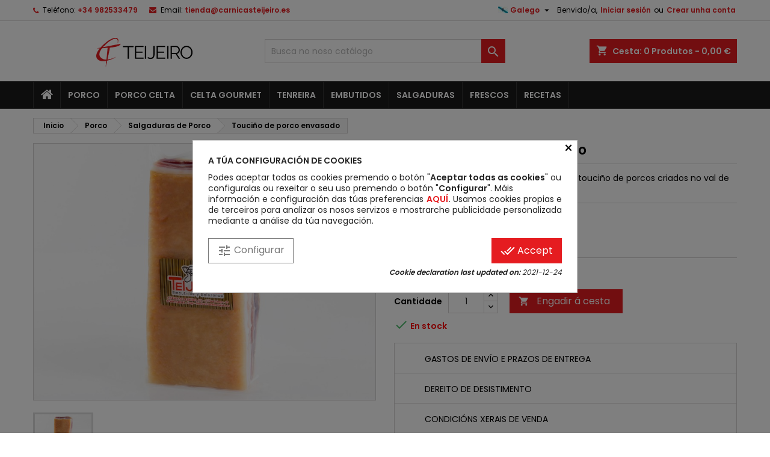

--- FILE ---
content_type: text/html; charset=utf-8
request_url: https://www.carnicasteijeiro.es/gl/toucino-de-porco-envasado-609-168.html
body_size: 26644
content:
<!doctype html>
<html lang="gl">

  <head>
    
      
	<meta charset="utf-8">


	<meta http-equiv="x-ua-compatible" content="ie=edge">


  <link rel="canonical" href="https://www.carnicasteijeiro.es/gl/toucino-de-porco-envasado-168.html">

			<title>Touciño de porco envasado - Cárnicas Teijeiro</title>
		<meta name="description" content="Mercar Touciño de porco envasado sen glute, lactosa e 100% natural ao mellor prezo na nosa tenda en liña. Na túa casa en 24 horas!">
		<meta name="keywords" content="">
			
	
					<link rel="alternate" href="https://www.carnicasteijeiro.es/es/panceta-de-cerdo-envasada-168.html" hreflang="es-es">
					<link rel="alternate" href="https://www.carnicasteijeiro.es/gl/toucino-de-porco-envasado-168.html" hreflang="gl-es">
			


	<meta name="viewport" content="width=device-width, initial-scale=1">


	<link rel="icon" type="image/vnd.microsoft.icon" href="https://www.carnicasteijeiro.es/img/favicon.ico?1607445764">
	<link rel="shortcut icon" type="image/x-icon" href="https://www.carnicasteijeiro.es/img/favicon.ico?1607445764">


	  <link rel="stylesheet" href="https://www.carnicasteijeiro.es/themes/AngarTheme/assets/cache/theme-79cde9355.css" type="text/css" media="all">


<link rel="stylesheet" href="https://fonts.googleapis.com/css?family=Poppins:400,600&amp;subset=latin,latin-ext" type="text/css" media="all" />

	  <script type="text/javascript" src="https://www.carnicasteijeiro.es/themes/AngarTheme/assets/cache/head-5fec8e354.js" ></script>


  <script type="text/javascript">
        var baseDir = "\/";
        var prestashop = {"cart":{"products":[],"totals":{"total":{"type":"total","label":"Total","amount":0,"value":"0,00\u00a0\u20ac"},"total_including_tax":{"type":"total","label":"Total (IVA incl)","amount":0,"value":"0,00\u00a0\u20ac"},"total_excluding_tax":{"type":"total","label":"Total (IVE excl)","amount":0,"value":"0,00\u00a0\u20ac"}},"subtotals":{"products":{"type":"products","label":"Subtotal","amount":0,"value":"0,00\u00a0\u20ac"},"discounts":null,"shipping":{"type":"shipping","label":"Env\u00edo","amount":0,"value":""},"tax":{"type":"tax","label":"IVE:","amount":0,"value":"0,00\u00a0\u20ac"}},"products_count":0,"summary_string":"0 produtos","vouchers":{"allowed":1,"added":[]},"discounts":[],"minimalPurchase":0,"minimalPurchaseRequired":""},"currency":{"name":"Euro","iso_code":"EUR","iso_code_num":"978","sign":"\u20ac"},"customer":{"lastname":null,"firstname":null,"email":null,"birthday":null,"newsletter":null,"newsletter_date_add":null,"optin":null,"website":null,"company":null,"siret":null,"ape":null,"is_logged":false,"gender":{"type":null,"name":null},"addresses":[]},"language":{"name":"Galego (Galicia)","iso_code":"gl","locale":"gl-ES","language_code":"gl-es","is_rtl":"0","date_format_lite":"Y-m-d","date_format_full":"Y-m-d H:i:s","id":21},"page":{"title":"","canonical":null,"meta":{"title":"Touci\u00f1o de porco envasado - C\u00e1rnicas Teijeiro","description":"Mercar Touci\u00f1o de porco envasado sen glute, lactosa e 100% natural ao mellor prezo na nosa tenda en li\u00f1a. Na t\u00faa casa en 24 horas!","keywords":"","robots":"index"},"page_name":"product","body_classes":{"lang-gl":true,"lang-rtl":false,"country-ES":true,"currency-EUR":true,"layout-full-width":true,"page-product":true,"tax-display-enabled":true,"product-id-168":true,"product-Touci\u00f1o de porco envasado":true,"product-id-category-106":true,"product-id-manufacturer-4":true,"product-id-supplier-0":true,"product-available-for-order":true},"admin_notifications":[]},"shop":{"name":"C\u00e1rnicas Teijeiro","logo":"https:\/\/www.carnicasteijeiro.es\/img\/carnicas-teijeiro-logo-1606912052.jpg","stores_icon":"https:\/\/www.carnicasteijeiro.es\/img\/logo_stores.png","favicon":"https:\/\/www.carnicasteijeiro.es\/img\/favicon.ico"},"urls":{"base_url":"https:\/\/www.carnicasteijeiro.es\/","current_url":"https:\/\/www.carnicasteijeiro.es\/gl\/toucino-de-porco-envasado-609-168.html","shop_domain_url":"https:\/\/www.carnicasteijeiro.es","img_ps_url":"https:\/\/www.carnicasteijeiro.es\/img\/","img_cat_url":"https:\/\/www.carnicasteijeiro.es\/img\/c\/","img_lang_url":"https:\/\/www.carnicasteijeiro.es\/img\/l\/","img_prod_url":"https:\/\/www.carnicasteijeiro.es\/img\/p\/","img_manu_url":"https:\/\/www.carnicasteijeiro.es\/img\/m\/","img_sup_url":"https:\/\/www.carnicasteijeiro.es\/img\/su\/","img_ship_url":"https:\/\/www.carnicasteijeiro.es\/img\/s\/","img_store_url":"https:\/\/www.carnicasteijeiro.es\/img\/st\/","img_col_url":"https:\/\/www.carnicasteijeiro.es\/img\/co\/","img_url":"https:\/\/www.carnicasteijeiro.es\/themes\/AngarTheme\/assets\/img\/","css_url":"https:\/\/www.carnicasteijeiro.es\/themes\/AngarTheme\/assets\/css\/","js_url":"https:\/\/www.carnicasteijeiro.es\/themes\/AngarTheme\/assets\/js\/","pic_url":"https:\/\/www.carnicasteijeiro.es\/upload\/","pages":{"address":"https:\/\/www.carnicasteijeiro.es\/gl\/enderezo","addresses":"https:\/\/www.carnicasteijeiro.es\/gl\/enderezos","authentication":"https:\/\/www.carnicasteijeiro.es\/gl\/iniciar-sesion","cart":"https:\/\/www.carnicasteijeiro.es\/gl\/cesta","category":"https:\/\/www.carnicasteijeiro.es\/gl\/index.php?controller=category","cms":"https:\/\/www.carnicasteijeiro.es\/gl\/index.php?controller=cms","contact":"https:\/\/www.carnicasteijeiro.es\/gl\/contactanos","discount":"https:\/\/www.carnicasteijeiro.es\/gl\/cupons-desconto","guest_tracking":"https:\/\/www.carnicasteijeiro.es\/gl\/seguimento-para-invitados","history":"https:\/\/www.carnicasteijeiro.es\/gl\/historial-de-pedidos","identity":"https:\/\/www.carnicasteijeiro.es\/gl\/datos-persoais","index":"https:\/\/www.carnicasteijeiro.es\/gl\/","my_account":"https:\/\/www.carnicasteijeiro.es\/gl\/a-minha-conta","order_confirmation":"https:\/\/www.carnicasteijeiro.es\/gl\/confirmacion-do-pedido","order_detail":"https:\/\/www.carnicasteijeiro.es\/gl\/index.php?controller=order-detail","order_follow":"https:\/\/www.carnicasteijeiro.es\/gl\/seguimento-do-pedido","order":"https:\/\/www.carnicasteijeiro.es\/gl\/pedido","order_return":"https:\/\/www.carnicasteijeiro.es\/gl\/index.php?controller=order-return","order_slip":"https:\/\/www.carnicasteijeiro.es\/gl\/facturas-de-abono","pagenotfound":"https:\/\/www.carnicasteijeiro.es\/gl\/paxina-non-atopada","password":"https:\/\/www.carnicasteijeiro.es\/gl\/recuperar-contrasinal","pdf_invoice":"https:\/\/www.carnicasteijeiro.es\/gl\/index.php?controller=pdf-invoice","pdf_order_return":"https:\/\/www.carnicasteijeiro.es\/gl\/index.php?controller=pdf-order-return","pdf_order_slip":"https:\/\/www.carnicasteijeiro.es\/gl\/index.php?controller=pdf-order-slip","prices_drop":"https:\/\/www.carnicasteijeiro.es\/gl\/produtos-en-oferta","product":"https:\/\/www.carnicasteijeiro.es\/gl\/index.php?controller=product","search":"https:\/\/www.carnicasteijeiro.es\/gl\/buscar","sitemap":"https:\/\/www.carnicasteijeiro.es\/gl\/mapa-do-sitio","stores":"https:\/\/www.carnicasteijeiro.es\/gl\/carniceria-fabrica","supplier":"https:\/\/www.carnicasteijeiro.es\/gl\/provedores","register":"https:\/\/www.carnicasteijeiro.es\/gl\/iniciar-sesion?create_account=1","order_login":"https:\/\/www.carnicasteijeiro.es\/gl\/pedido?login=1"},"alternative_langs":{"es-es":"https:\/\/www.carnicasteijeiro.es\/es\/panceta-de-cerdo-envasada-168.html","gl-es":"https:\/\/www.carnicasteijeiro.es\/gl\/toucino-de-porco-envasado-168.html"},"theme_assets":"\/themes\/AngarTheme\/assets\/","actions":{"logout":"https:\/\/www.carnicasteijeiro.es\/gl\/?mylogout="},"no_picture_image":{"bySize":{"small_default":{"url":"https:\/\/www.carnicasteijeiro.es\/img\/p\/gl-default-small_default.jpg","width":130,"height":97},"cart_default":{"url":"https:\/\/www.carnicasteijeiro.es\/img\/p\/gl-default-cart_default.jpg","width":167,"height":125},"home_default":{"url":"https:\/\/www.carnicasteijeiro.es\/img\/p\/gl-default-home_default.jpg","width":345,"height":259},"medium_default":{"url":"https:\/\/www.carnicasteijeiro.es\/img\/p\/gl-default-medium_default.jpg","width":603,"height":452},"large_default":{"url":"https:\/\/www.carnicasteijeiro.es\/img\/p\/gl-default-large_default.jpg","width":800,"height":600}},"small":{"url":"https:\/\/www.carnicasteijeiro.es\/img\/p\/gl-default-small_default.jpg","width":130,"height":97},"medium":{"url":"https:\/\/www.carnicasteijeiro.es\/img\/p\/gl-default-home_default.jpg","width":345,"height":259},"large":{"url":"https:\/\/www.carnicasteijeiro.es\/img\/p\/gl-default-large_default.jpg","width":800,"height":600},"legend":""}},"configuration":{"display_taxes_label":true,"display_prices_tax_incl":true,"is_catalog":false,"show_prices":true,"opt_in":{"partner":false},"quantity_discount":{"type":"discount","label":"Unit discount"},"voucher_enabled":1,"return_enabled":1},"field_required":[],"breadcrumb":{"links":[{"title":"Inicio","url":"https:\/\/www.carnicasteijeiro.es\/gl\/"},{"title":"Porco","url":"https:\/\/www.carnicasteijeiro.es\/gl\/porco-101"},{"title":"Salgaduras de Porco","url":"https:\/\/www.carnicasteijeiro.es\/gl\/salgaduras-de-porco-106"},{"title":"Touci\u00f1o de porco envasado","url":"https:\/\/www.carnicasteijeiro.es\/gl\/toucino-de-porco-envasado-609-168.html#\/peso-500_g"}],"count":4},"link":{"protocol_link":"https:\/\/","protocol_content":"https:\/\/"},"time":1769519435,"static_token":"bdbae30f87ccf5e8fa2a2604197cbf28","token":"51718c273d20e7537eeda889e44f2eb8","debug":false};
        var psemailsubscription_subscription = "https:\/\/www.carnicasteijeiro.es\/gl\/module\/ps_emailsubscription\/subscription";
        var psr_icon_color = "#F19D76";
      </script>



	
<style type="text/css">
body {
background-color: #ffffff;
font-family: "Poppins", Arial, Helvetica, sans-serif;
}

.products .product-miniature .product-title {
height: 34px;
}

.products .product-miniature .product-title a {
font-size: 14px;
line-height: 16px;
}

#content-wrapper .products .product-miniature .product-desc {
height: 74px;
}

@media (min-width: 991px) {
#home_categories ul li .cat-container {
min-height: 0px;
}
}

@media (min-width: 768px) {
#_desktop_logo {
padding-top: 28px;
padding-bottom: 0px;
}
}

nav.header-nav {
background: #ffffff;
}

nav.header-nav,
.header_sep2 #contact-link span.shop-phone,
.header_sep2 #contact-link span.shop-phone.shop-tel,
.header_sep2 #contact-link span.shop-phone:last-child,
.header_sep2 .lang_currency_top,
.header_sep2 .lang_currency_top:last-child,
.header_sep2 #_desktop_currency_selector,
.header_sep2 #_desktop_language_selector,
.header_sep2 #_desktop_user_info {
border-color: #d6d4d4;
}

#contact-link,
#contact-link a,
.lang_currency_top span.lang_currency_text,
.lang_currency_top .dropdown i.expand-more,
nav.header-nav .user-info span,
nav.header-nav .user-info a.logout,
#languages-block-top div.current,
nav.header-nav a{
color: #000000;
}

#contact-link span.shop-phone strong,
#contact-link span.shop-phone strong a,
.lang_currency_top span.expand-more,
nav.header-nav .user-info a.account {
color: #e51c20;
}

#contact-link span.shop-phone i {
color: #e51c20;
}

.header-top {
background: #ffffff;
}

div#search_widget form button[type=submit] {
background: #e51c20;
color: #ffffff;
}

div#search_widget form button[type=submit]:hover {
background: #e51c20;
color: #ffffff;
}


#header div#_desktop_cart .blockcart .header {
background: #e51c20;
}

#header div#_desktop_cart .blockcart .header a.cart_link {
color: #ffffff;
}


#homepage-slider .bx-wrapper .bx-pager.bx-default-pager a:hover,
#homepage-slider .bx-wrapper .bx-pager.bx-default-pager a.active{
background: #e51c20;
}

div#rwd_menu {
background: #1b1a1b;
}

div#rwd_menu,
div#rwd_menu a {
color: #ffffff;
}

div#rwd_menu,
div#rwd_menu .rwd_menu_item,
div#rwd_menu .rwd_menu_item:first-child {
border-color: #363636;
}

div#rwd_menu .rwd_menu_item:hover,
div#rwd_menu .rwd_menu_item:focus,
div#rwd_menu .rwd_menu_item a:hover,
div#rwd_menu .rwd_menu_item a:focus {
color: #ffffff;
background: #e51c20;
}

#mobile_top_menu_wrapper2 .top-menu li a:hover,
.rwd_menu_open ul.user_info li a:hover {
background: #e51c20;
color: #ffffff;
}

#_desktop_top_menu{
background: #1b1a1b;
}

#_desktop_top_menu,
#_desktop_top_menu > ul > li,
.menu_sep1 #_desktop_top_menu > ul > li,
.menu_sep1 #_desktop_top_menu > ul > li:last-child,
.menu_sep2 #_desktop_top_menu,
.menu_sep2 #_desktop_top_menu > ul > li,
.menu_sep2 #_desktop_top_menu > ul > li:last-child,
.menu_sep3 #_desktop_top_menu,
.menu_sep4 #_desktop_top_menu,
.menu_sep5 #_desktop_top_menu,
.menu_sep6 #_desktop_top_menu {
border-color: #363636;
}

#_desktop_top_menu > ul > li > a {
color: #ffffff;
}

#_desktop_top_menu > ul > li:hover > a {
color: #ffffff;
background: #e51c20;
}

.submenu1 #_desktop_top_menu .popover.sub-menu ul.top-menu li a:hover {
background: #e51c20;
color: #ffffff;
}

#home_categories .homecat_title span {
border-color: #e51c20;
}

#home_categories ul li .homecat_name span {
background: #e51c20;
}

#home_categories ul li a.view_more {
background: #e51c20;
color: #ffffff;
border-color: #e51c20;
}

#home_categories ul li a.view_more:hover {
background: #1b1a1b;
color: #ffffff;
border-color: #1b1a1b;
}

.columns .text-uppercase a,
.columns .text-uppercase span,
.columns div#_desktop_cart .cart_index_title a,
#home_man_product .catprod_title a span {
border-color: #e51c20;
}

#index .tabs ul.nav-tabs li.nav-item a.active,
#index .tabs ul.nav-tabs li.nav-item a:hover,
.index_title a,
.index_title span {
border-color: #e51c20;
}

a.product-flags-plist span.product-flag.new,
#home_cat_product a.product-flags-plist span.product-flag.new,
#product #content .product-flags li,
#product #content .product-flags .product-flag.new {
background: #e51c20;
}

.products .product-miniature .product-title a,
#home_cat_product ul li .right-block .name_block a {
color: #282828;
}

.products .product-miniature span.price,
#home_cat_product ul li .product-price-and-shipping .price,
.ui-widget .search_right span.search_price {
color: #e51c20;
}

.button-container .add-to-cart:hover,
#subcart .cart-buttons .viewcart:hover {
background: #e51c20;
color: #ffffff;
border-color: #e51c20;
}

.button-container .add-to-cart,
.button-container .add-to-cart:disabled,
#subcart .cart-buttons .viewcart {
background: #ffffff;
color: #1b1b1b;
border-color: #d6d4d4;
}

#home_cat_product .catprod_title span {
border-color: #e51c20;
}

#home_man .man_title span {
border-color: #e51c20;
}

div#angarinfo_block .icon_cms {
color: #e51c20;
}

.footer-container {
background: #1b1a1b;
}

.footer-container,
.footer-container .h3,
.footer-container .links .title,
.row.social_footer {
border-color: #363636;
}

.footer-container .h3 span,
.footer-container .h3 a,
.footer-container .links .title span.h3,
.footer-container .links .title a.h3 {
border-color: #e51c20;
}

.footer-container,
.footer-container .h3,
.footer-container .links .title .h3,
.footer-container a,
.footer-container li a,
.footer-container .links ul>li a {
color: #ffffff;
}

.block_newsletter .btn-newsletter {
background: #e51c20;
color: #ffffff;
}

.block_newsletter .btn-newsletter:hover {
background: #e51c20;
color: #ffffff;
}

.footer-container .bottom-footer {
background: #1b1a1b;
border-color: #363636;
color: #ffffff;
}

.product-prices .current-price span.price {
color: #e51c20;
}

.product-add-to-cart button.btn.add-to-cart:hover {
background: #282828;
color: #ffffff;
border-color: #282828;
}

.product-add-to-cart button.btn.add-to-cart,
.product-add-to-cart button.btn.add-to-cart:disabled {
background: #e51c20;
color: #ffffff;
border-color: #e51c20;
}

#product .tabs ul.nav-tabs li.nav-item a.active,
#product .tabs ul.nav-tabs li.nav-item a:hover,
#product .index_title span,
.page-product-heading span,
body #product-comments-list-header .comments-nb {
border-color: #e51c20;
}

body .btn-primary:hover {
background: #e51c20;
color: #ffffff;
border-color: #e51c20;
}

body .btn-primary,
body .btn-primary.disabled,
body .btn-primary:disabled,
body .btn-primary.disabled:hover {
background: #e51c20;
color: #ffffff;
border-color: #e51c20;
}

body .btn-secondary:hover {
background: #eeeeee;
color: #000000;
border-color: #d8d8d8;
}

body .btn-secondary,
body .btn-secondary.disabled,
body .btn-secondary:disabled,
body .btn-secondary.disabled:hover {
background: #f6f6f6;
color: #000000;
border-color: #d8d8d8;
}

.form-control:focus, .input-group.focus {
border-color: #dbdbdb;
outline-color: #dbdbdb;
}

body .pagination .page-list .current a,
body .pagination .page-list a:hover,
body .pagination .page-list .current a.disabled,
body .pagination .page-list .current a.disabled:hover {
color: #e51c20;
}

.page-my-account #content .links a:hover i {
color: #e51c20;
}

#scroll_top {
background: #e51c20;
color: #ffffff;
}

#scroll_top:hover,
#scroll_top:focus {
background: #1b1a1b;
color: #ffffff;
}

</style><style>
            div#cookiesplus-modal,
        #cookiesplus-modal > div,
        #cookiesplus-modal p {
            background-color: #FFFFFF !important;
        }
    
    
            #cookiesplus-modal .cookiesplus-accept {
            background-color: #e51c20 !important;
        }
    
            #cookiesplus-modal .cookiesplus-accept {
            border: 1px solid #e51c20 !important;
        }
    

            #cookiesplus-modal .cookiesplus-accept {
            color: #FFFFFF !important;
        }
    
            #cookiesplus-modal .cookiesplus-accept {
            font-size: 16px !important;
        }
    
    
            #cookiesplus-modal .cookiesplus-more-information {
            background-color: #ffffff !important;
        }
    
            #cookiesplus-modal .cookiesplus-more-information {
            border: 1px solid #7A7A7A !important;
        }
    
            #cookiesplus-modal .cookiesplus-more-information {
            color: #7A7A7A !important;
        }
    
            #cookiesplus-modal .cookiesplus-more-information {
            font-size: 16px !important;
        }
    
    
            #cookiesplus-modal .cookiesplus-reject {
            background-color: #FFFFFF !important;
        }
    
            #cookiesplus-modal .cookiesplus-reject {
            border: 1px solid #7A7A7A !important;
        }
    
            #cookiesplus-modal .cookiesplus-reject {
            color: #7A7A7A !important;
        }
    
            #cookiesplus-modal .cookiesplus-reject {
            font-size: 16px !important;
        }
    
    
            #cookiesplus-modal .cookiesplus-save:not([disabled]) {
            background-color: #FFFFFF !important;
        }
    
            #cookiesplus-modal .cookiesplus-save:not([disabled]) {
            border: 1px solid #7A7A7A !important;
        }
    
            #cookiesplus-modal .cookiesplus-save:not([disabled]) {
            color: #7A7A7A !important;
        }
    
            #cookiesplus-modal .cookiesplus-save {
            font-size: 16px !important;
        }
    
    
    
    #cookiesplus-tab {
                            
        
            }
</style>
    <!-- Google Optimize Page Hiding-->
    <style>.optimize-loading {opacity: 0 !important} </style>
    <script data-keepinline>
        
        (function(a,s,y,n,c,h,i,d,e){
            s.className+=' '+y;h.start=1*new Date;
            h.end=i=function(){s.className=s.className.replace(RegExp(' ?'+y),'')};
            (a[n]=a[n]||[]).hide=h;setTimeout(function(){i();h.end=null},c);
            h.timeout=c;
        })
        
        (window,document.documentElement,'optimize-loading','dataLayer',4000,{'GTM-P38XH8W':true});
    </script>
<!-- Global site tag (gtag.js) - Google Analytics -->
<script async src='https://www.googletagmanager.com/gtag/js?id=UA-29077444-1' data-keepinline></script>
<script data-keepinline>
    
    window.dataLayer = window.dataLayer || [];
    function gtag(){dataLayer.push(arguments);}
    gtag('js', new Date());
    
</script>




    
  <meta property="og:type" content="product">
  <meta property="og:url" content="https://www.carnicasteijeiro.es/gl/toucino-de-porco-envasado-609-168.html">
  <meta property="og:title" content="Touciño de porco envasado - Cárnicas Teijeiro">
  <meta property="og:site_name" content="Cárnicas Teijeiro">
  <meta property="og:description" content="Mercar Touciño de porco envasado sen glute, lactosa e 100% natural ao mellor prezo na nosa tenda en liña. Na túa casa en 24 horas!">
  <meta property="og:image" content="https://www.carnicasteijeiro.es/601-large_default/toucino-de-porco-envasado.jpg">
    <meta property="product:pretax_price:amount" content="3.99">
  <meta property="product:pretax_price:currency" content="EUR">
  <meta property="product:price:amount" content="4.39">
  <meta property="product:price:currency" content="EUR">
      <meta property="product:weight:value" content="0.500000">
  <meta property="product:weight:units" content="kg">
  
  </head>

  <body id="product" class="lang-gl country-es currency-eur layout-full-width page-product tax-display-enabled product-id-168 product-toucino-de-porco-envasado product-id-category-106 product-id-manufacturer-4 product-id-supplier-0 product-available-for-order  ps_176
	no_bg #ffffff bg_attatchment_fixed bg_position_tl bg_repeat_xy bg_size_initial slider_position_top slider_controls_white banners_top3 banners_top_tablets2 banners_top_phones1 banners_bottom1 banners_bottom_tablets1 banners_bottom_phones1 submenu1 pl_1col_qty_5 pl_2col_qty_3 pl_3col_qty_3 pl_1col_qty_bigtablets_4 pl_2col_qty_bigtablets_2 pl_3col_qty_bigtablets_2 pl_1col_qty_tablets_2 pl_1col_qty_phones_1 home_tabs1 pl_border_type2 34 14 16 pl_button_icon_no pl_button_qty1 pl_desc_no pl_reviews_yes pl_availability_no  hide_reference_yes hide_reassurance_no product_tabs1    menu_sep2 header_sep1 slider_boxed feat_cat_style2 feat_cat4 feat_cat_bigtablets3 feat_cat_tablets2 feat_cat_phones1 all_products_no pl_colors_no newsletter_info_yes stickycart_yes stickymenu_yes homeicon_no pl_man_yes product_hide_man_yes  pl_ref_yes  mainfont_Poppins bg_white  not_logged  ">

    
      
    

    <main>
      
              

      <header id="header">
        
          


  <div class="header-banner">
    
  </div>



  <nav class="header-nav">
    <div class="container">
      <div class="row">
          <div class="col-md-12 col-xs-12">
            <div id="_desktop_contact_link">
  <div id="contact-link">

			<span class="shop-phone contact_link">
			<a href="https://www.carnicasteijeiro.es/gl/contactanos">Contacto</a>
		</span>
	
			<span class="shop-phone shop-tel">
			<i class="fa fa-phone"></i>
			<span class="shop-phone_text">Teléfono:</span>
			<strong><a href="tel:+34 982533479">+34 982533479</a></strong>
		</span>
	
			<span class="shop-phone shop-email">
			<i class="fa fa-envelope"></i>
			<span class="shop-phone_text">Email:</span>
			<strong><a href="&#109;&#97;&#105;&#108;&#116;&#111;&#58;%74%69%65%6e%64%61@%63%61%72%6e%69%63%61%73%74%65%69%6a%65%69%72%6f.%65%73" >&#x74;&#x69;&#x65;&#x6e;&#x64;&#x61;&#x40;&#x63;&#x61;&#x72;&#x6e;&#x69;&#x63;&#x61;&#x73;&#x74;&#x65;&#x69;&#x6a;&#x65;&#x69;&#x72;&#x6f;&#x2e;&#x65;&#x73;</a></strong>
		</span>
	

  </div>
</div>


            <div id="_desktop_user_info">
  <div class="user-info">


	<ul class="user_info hidden-md-up">

		
			<li><a href="https://www.carnicasteijeiro.es/gl/a-minha-conta" title="Inicia sesión na túa conta de cliente" rel="nofollow">Iniciar sesión</a></li>
			<li><a href="https://www.carnicasteijeiro.es/gl/iniciar-sesion?create_account=1" title="Inicia sesión na túa conta de cliente" rel="nofollow">Crear unha conta</a></li>

		
	</ul>


	<div class="hidden-sm-down">
		<span class="welcome">Benvido/a,</span>
					<a class="account" href="https://www.carnicasteijeiro.es/gl/a-minha-conta" title="Inicia sesión na túa conta de cliente" rel="nofollow">Iniciar sesión</a>

			<span class="or">ou</span>

			<a class="account" href="https://www.carnicasteijeiro.es/gl/iniciar-sesion?create_account=1" title="Inicia sesión na túa conta de cliente" rel="nofollow">Crear unha conta</a>
			</div>


  </div>
</div><div id="_desktop_language_selector" class="lang_currency_top">
  <div class="language-selector-wrapper">
	<div class="language-selector dropdown js-dropdown">
	  <button data-toggle="dropdown" class="hidden-sm-down2 btn-unstyle" aria-haspopup="true" aria-expanded="false" aria-label="Despregable de idiomas">
		<img src="https://www.carnicasteijeiro.es/img/l/21.jpg" alt="gl" width="16" height="11" />
		<span class="expand-more">Galego</span>
		<i class="material-icons expand-more">&#xE5C5;</i>
	  </button>
	  <ul class="dropdown-menu hidden-sm-down2" aria-labelledby="language-selector-label">
				  <li >
			<a href="https://www.carnicasteijeiro.es/es/panceta-de-cerdo-envasada-168.html" class="dropdown-item">
				<img src="https://www.carnicasteijeiro.es/img/l/3.jpg" alt="es" width="16" height="11" />
				<span>Español</span>
			</a>
		  </li>
				  <li  class="current" >
			<a href="https://www.carnicasteijeiro.es/gl/toucino-de-porco-envasado-168.html" class="dropdown-item">
				<img src="https://www.carnicasteijeiro.es/img/l/21.jpg" alt="gl" width="16" height="11" />
				<span>Galego</span>
			</a>
		  </li>
			  </ul>
	</div>
  </div>
</div>

          </div>
      </div>
    </div>
  </nav>



  <div class="header-top">
    <div class="container">
	  <div class="row">
        <div class="col-md-4 hidden-sm-down2" id="_desktop_logo">
                            <a href="https://www.carnicasteijeiro.es/">
                  <img class="logo img-responsive" src="https://www.carnicasteijeiro.es/img/carnicas-teijeiro-logo-1606912052.jpg" alt="Cárnicas Teijeiro">
                </a>
                    </div>
		
<div id="_desktop_cart">

	<div class="cart_top">

		<div class="blockcart cart-preview inactive" data-refresh-url="//www.carnicasteijeiro.es/gl/module/ps_shoppingcart/ajax">
			<div class="header">
			
				<div class="cart_index_title">
					<a class="cart_link" rel="nofollow" href="//www.carnicasteijeiro.es/gl/cesta?action=show">
						<i class="material-icons shopping-cart">shopping_cart</i>
						<span class="hidden-sm-down cart_title">Cesta:</span>
						<span class="cart-products-count">
							0<span> Produtos - 0,00 €</span>
						</span>
					</a>
				</div>


				<div id="subcart">

					<ul class="cart_products">

											<li>Non hai produtos na túa cesta</li>
					
										</ul>

					<ul class="cart-subtotals">

				
						<li>
							<span class="text">Envío</span>
							<span class="value"></span>
							<span class="clearfix"></span>
						</li>

						<li>
							<span class="text">Total</span>
							<span class="value">0,00 €</span>
							<span class="clearfix"></span>
						</li>

					</ul>

					<div class="cart-buttons">
						<a class="btn btn-primary viewcart" href="//www.carnicasteijeiro.es/gl/cesta?action=show">Confirmar <i class="material-icons">&#xE315;</i></a>
											</div>

				</div>

			</div>
		</div>

	</div>

</div>


<!-- Block search module TOP -->
<div id="_desktop_search_widget" class="col-lg-4 col-md-4 col-sm-12 search-widget hidden-sm-down ">
	<div id="search_widget" data-search-controller-url="//www.carnicasteijeiro.es/gl/buscar">
		<form method="get" action="//www.carnicasteijeiro.es/gl/buscar">
			<input type="hidden" name="controller" value="search">
			<input type="text" name="s" value="" placeholder="Busca no noso catálogo" aria-label="Buscar">
			<button type="submit">
				<i class="material-icons search">&#xE8B6;</i>
				<span class="hidden-xl-down">Buscar</span>
			</button>
		</form>
	</div>
</div>
<!-- /Block search module TOP -->

		<div class="clearfix"></div>
	  </div>
    </div>

	<div id="rwd_menu" class="hidden-md-up">
		<div class="container">
			<div id="menu-icon2" class="rwd_menu_item"><i class="material-icons d-inline">&#xE5D2;</i></div>
			<div id="search-icon" class="rwd_menu_item"><i class="material-icons search">&#xE8B6;</i></div>
			<div id="user-icon" class="rwd_menu_item"><i class="material-icons logged">&#xE7FF;</i></div>
			<div id="_mobile_cart" class="rwd_menu_item"></div>
		</div>
		<div class="clearfix"></div>
	</div>

	<div class="container">
		<div id="mobile_top_menu_wrapper2" class="rwd_menu_open hidden-md-up" style="display:none;">
			<div class="js-top-menu mobile" id="_mobile_top_menu"></div>
		</div>

		<div id="mobile_search_wrapper" class="rwd_menu_open hidden-md-up" style="display:none;">
			<div id="_mobile_search_widget"></div>
		</div>

		<div id="mobile_user_wrapper" class="rwd_menu_open hidden-md-up" style="display:none;">
			<div id="_mobile_user_info"></div>
		</div>
	</div>
  </div>
  

<div class="menu js-top-menu position-static hidden-sm-down" id="_desktop_top_menu">
    
          <ul class="top-menu container" id="top-menu" data-depth="0">

					<li class="home_icon"><a href="https://www.carnicasteijeiro.es/"><i class="icon-home"></i><span>Inicio</span></a></li>
		
                    <li class="link" id="lnk-porco">
                          <a
                class="dropdown-item"
                href="/gl/porco-101" data-depth="0"
                              >
                                Porco 
              </a>
                          </li>
                    <li class="link" id="lnk-porco-celta">
                          <a
                class="dropdown-item"
                href="/gl/porco-celta-102" data-depth="0"
                              >
                                Porco Celta
              </a>
                          </li>
                    <li class="link" id="lnk-celta-gourmet">
                          <a
                class="dropdown-item"
                href="/gl/porco-celta-gourmet-104" data-depth="0"
                              >
                                Celta Gourmet
              </a>
                          </li>
                    <li class="link" id="lnk-tenreira">
                          <a
                class="dropdown-item"
                href="/gl/tenreira-rubia-de-galicia-103" data-depth="0"
                              >
                                Tenreira
              </a>
                          </li>
                    <li class="link" id="lnk-embutidos">
                          <a
                class="dropdown-item"
                href="/gl/embutidos-de-porco-119" data-depth="0"
                              >
                                Embutidos
              </a>
                          </li>
                    <li class="link" id="lnk-salgaduras">
                          <a
                class="dropdown-item"
                href="/gl/salgaduras-de-porco-120" data-depth="0"
                              >
                                Salgaduras
              </a>
                          </li>
                    <li class="link" id="lnk-frescos">
                          <a
                class="dropdown-item"
                href="/gl/carne-fresca-de-porco-121" data-depth="0"
                              >
                                Frescos
              </a>
                          </li>
                    <li class="link" id="lnk-recetas">
                          <a
                class="dropdown-item"
                href="https://www.carnicasteijeiro.es/es/category/2-recetas" data-depth="0"
                 target="_blank"               >
                                Recetas
              </a>
                          </li>
              </ul>
    
    <div class="clearfix"></div>
</div>


        
      </header>

      
        
<aside id="notifications">
  <div class="container">
    
    
    
      </div>
</aside>
      

                          
      <section id="wrapper">
        
        <div class="container">
			
										
			<div class="row">
			  			  
				<nav data-depth="4" class="breadcrumb hidden-sm-down">
  <ol itemscope itemtype="http://schema.org/BreadcrumbList">
          		  
			<li itemprop="itemListElement" itemscope itemtype="http://schema.org/ListItem">
			  <a itemprop="item" href="https://www.carnicasteijeiro.es/gl/">
				<span itemprop="name">Inicio</span>
			  </a>
			  <meta itemprop="position" content="1">
			</li>
		  
	            		  
			<li itemprop="itemListElement" itemscope itemtype="http://schema.org/ListItem">
			  <a itemprop="item" href="https://www.carnicasteijeiro.es/gl/porco-101">
				<span itemprop="name">Porco</span>
			  </a>
			  <meta itemprop="position" content="2">
			</li>
		  
	            		  
			<li itemprop="itemListElement" itemscope itemtype="http://schema.org/ListItem">
			  <a itemprop="item" href="https://www.carnicasteijeiro.es/gl/salgaduras-de-porco-106">
				<span itemprop="name">Salgaduras de Porco</span>
			  </a>
			  <meta itemprop="position" content="3">
			</li>
		  
	            		  
			<li itemprop="itemListElement" itemscope itemtype="http://schema.org/ListItem">
			  <a itemprop="item" href="https://www.carnicasteijeiro.es/gl/toucino-de-porco-envasado-609-168.html#/peso-500_g">
				<span itemprop="name">Touciño de porco envasado</span>
			  </a>
			  <meta itemprop="position" content="4">
			</li>
		  
	        </ol>
</nav>
			  
			  
			  

			  
  <div id="content-wrapper" class="col-xs-12 col-sm-12 col-md-12">
    
    

  <section id="main" itemscope itemtype="https://schema.org/Product">
    <meta itemprop="url" content="https://www.carnicasteijeiro.es/gl/toucino-de-porco-envasado-609-168.html#/57-peso-500_g">
	<div itemprop="aggregateRating" itemscope itemtype="http://schema.org/AggregateRating" style="display:none">
		<span itemprop="ratingValue">5</span>
		<span itemprop="ratingCount">1</span>
	</div>
	<div itemprop="review" itemscope itemtype="http://schema.org/Review" style="display:none">
		<span itemprop="itemReviewed">Product</span>
		<span itemprop="name">Touciño de porco envasado</span>
		
		<span itemprop="author" itemscope itemtype="http://schema.org/Organization">
		  <span itemprop="name">Cárnicas Teijeiro</span>
		</span>
		
		<meta itemprop="datePublished" content="2026-01-27">
		<div itemprop="reviewRating" itemscope itemtype="http://schema.org/Rating">
			<meta itemprop="worstRating" content="1"/>
			<span itemprop="ratingValue">5</span>/
			<span itemprop="bestRating">5</span>
		</div>
	</div>	  

    <div class="row product_container">
      <div class="col-md-6 product_left">
        
          <section class="page-content" id="content">
            
              
                <ul class="product-flags">
				                                  </ul>
              

              
                

<div class="images-container">
  
    <div class="product-cover">
	  	  	    <img class="js-qv-product-cover" src="https://www.carnicasteijeiro.es/601-large_default/toucino-de-porco-envasado.jpg" alt="Touciño de porco envasado" title="Touciño de porco envasado" style="width:100%;" itemprop="image">
	        <div class="layer hidden-sm-down" data-toggle="modal" data-target="#product-modal">
        <i class="material-icons zoom-in">&#xE8FF;</i>
      </div>
    </div>
  

  
    <div id="thumb_box" class="js-qv-mask mask thumb_left ">
      <ul class="product-images js-qv-product-images">
                  <li class="thumb-container">
            <img
              class="thumb js-thumb  selected "
              data-image-medium-src="https://www.carnicasteijeiro.es/601-medium_default/toucino-de-porco-envasado.jpg"
              data-image-large-src="https://www.carnicasteijeiro.es/601-large_default/toucino-de-porco-envasado.jpg"
              src="https://www.carnicasteijeiro.es/601-home_default/toucino-de-porco-envasado.jpg"
              alt="Touciño de porco envasado"
              title="Touciño de porco envasado"
              width="100"
              itemprop="image"
            >
          </li>
              </ul>
    </div>
  
</div>

              
              <div class="scroll-box-arrows hide_arrow">
                <i class="material-icons left">&#xE314;</i>
                <i class="material-icons right">&#xE315;</i>
              </div>

            
          </section>
        
        </div>
        <div class="col-md-6 product_right">
          
            
              <h1 class="product_name" itemprop="name">Touciño de porco envasado</h1>
            
          

          
            	<div class="product-reference_top product-reference">
	  <label class="label">Referencia </label>
	  <span>010042</span>
	</div>
          

		  		  			<div id="product_manufacturer" itemprop="brand" itemscope itemtype="http://schema.org/Brand">
			  <label class="label">Marca </label>
			  <a class="editable" itemprop="url" href="https://www.carnicasteijeiro.es/gl/marca/teijeiro-4" title="Teijeiro"><span itemprop="name">Teijeiro</span></a>
			</div>
		  
		  		  

          <div class="product-information">
            
			              <div id="product-description-short-168" class="product_desc" itemprop="description">Pezas envasadas de 500 gramos ou 1 kg de touciño de porcos criados no val de Sarria</div>
			            

            
            <div class="product-actions">
              
                <form action="https://www.carnicasteijeiro.es/gl/cesta" method="post" id="add-to-cart-or-refresh">
                  <input type="hidden" name="token" value="bdbae30f87ccf5e8fa2a2604197cbf28">
                  <input type="hidden" name="id_product" value="168" id="product_page_product_id">
                  <input type="hidden" name="id_customization" value="0" id="product_customization_id">

                  
                    <div class="product-variants">
      <div class="clearfix product-variants-item">
      <span class="control-label">Peso</span>
              <select
          class="form-control form-control-select"
          id="group_6"
          data-product-attribute="6"
          name="group[6]">
                      <option value="57" title="500 g" selected="selected">500 g</option>
                      <option value="37" title="1 kg">1 kg</option>
                  </select>
          </div>
  </div>
                  

                  
                                      

                  
                    
                  

                  
                    

  <div class="product-prices">
    
          

    
      
	  
				<div class="product-price h5 " itemprop="offers" itemscope itemtype="http://schema.org/Offer">

		  		  <meta itemprop="priceCurrency" content="EUR">
		  <meta itemprop="price" content="4.39">
		  <meta itemprop="priceValidUntil" content="2027-01-27">
		  		  
		  		  <div itemprop="priceSpecification" itemscope itemtype="http://schema.org/UnitPriceSpecification">
			<meta itemprop="priceCurrency" content="EUR">
			<meta itemprop="price" content="4.39">
			<meta itemprop="unitCode" content="EA">
					  </div>

		  		  <link itemprop="availability" href="https://schema.org/InStock">

		  		  <link itemprop="itemCondition" href="https://schema.org/NewCondition">

		  		  <link itemprop="url" href="https://www.carnicasteijeiro.es/gl/toucino-de-porco-envasado-609-168.html#/57-peso-500_g">

		  		  			<meta itemprop="sku" content="010042">
		  		  			<meta itemprop="gtin13" content="8436554880133">
		  
		  		  
		  		  <div itemprop="seller" itemscope itemtype="https://schema.org/Organization">
			<meta itemprop="name" content="Cárnicas Teijeiro">
		  </div>

		  		  <div itemprop="shippingDetails" itemscope itemtype="https://schema.org/OfferShippingDetails">
			<div itemprop="shippingRate" itemscope itemtype="https://schema.org/MonetaryAmount">
			  <meta itemprop="value" content="0">
			  <meta itemprop="currency" content="EUR">
			</div>
			<div itemprop="shippingDestination" itemscope itemtype="https://schema.org/DefinedRegion">
			  <meta itemprop="addressCountry" content="ES">
			</div>
			
			<div itemprop="deliveryTime" itemscope itemtype="https://schema.org/ShippingDeliveryTime">
			  <div itemprop="handlingTime" itemscope itemtype="https://schema.org/QuantitativeValue">
				<meta itemprop="minValue" content="0">
				<meta itemprop="maxValue" content="1">
				<meta itemprop="unitCode" content="DAY">
				<meta itemprop="unitText" content="business day">
			  </div>
			  <div itemprop="transitTime" itemscope itemtype="https://schema.org/QuantitativeValue">
				<meta itemprop="minValue" content="2">
				<meta itemprop="maxValue" content="4">
				<meta itemprop="unitCode" content="DAY">
				<meta itemprop="unitText" content="business day">
			  </div>
			</div>
			
		  </div>

		  		  <div itemprop="hasMerchantReturnPolicy" itemscope itemtype="https://schema.org/MerchantReturnPolicy">
			<meta itemprop="returnPolicyCategory" content="https://schema.org/MerchantReturnFiniteReturnWindow">
			<meta itemprop="merchantReturnDays" content="14">
			<meta itemprop="returnMethod" content="https://schema.org/ReturnByMail">
			<meta itemprop="returnFees" content="https://schema.org/FreeReturn">
			<meta itemprop="applicableCountry" content="ES">
			<meta itemprop="inStoreReturnsOffered" content="false">
					  </div>

		</div>
			  
	  
	  
	  
	  
    

    
          

    
          

    
          

    

    <div class="tax-shipping-delivery-label">

	  <span class="price_tax_label">
              IVA incluido
      	  </span>

      
      

	                        <span class="delivery-information">Entrega en 24-48 horas</span>
              	
    </div>

	<div class="clearfix"></div> 
  </div>

                  

                  
                    <div class="product-add-to-cart">
      
      <div class="product-quantity clearfix">
        <span class="control-label">Cantidade</span>         <div class="qty">
          <input
            type="text"
            name="qty"
            id="quantity_wanted"
            value="1"
            class="input-group"
            min="1"
            aria-label="Cantidade"
          >
        </div>

        <div class="add">
          <button
            class="btn btn-primary add-to-cart"
            data-button-action="add-to-cart"
            type="submit"
                      >
            <i class="material-icons shopping-cart">&#xE547;</i>
            Engadir á cesta
          </button>
        </div>
      </div>
    

    
      <span id="product-availability">
                              <i class="material-icons rtl-no-flip product-available">&#xE5CA;</i>
                    En stock
              </span>
    
    
    
      <p class="product-minimal-quantity">
              </p>
    
  </div>
                  

                  
                    <div class="product-additional-info">
  
</div>
                  

                  
                    <input class="product-refresh ps-hidden-by-js" name="refresh" type="submit" value="Refrescar">
                  
                </form>
              

            </div>

            
              <div class="blockreassurance_product">
            <div style="cursor:pointer;" onclick="window.open('https://www.carnicasteijeiro.es/gl/content/17-gastos-de-envio-e-prazos-de-entrega')">
            <span class="item-product">
                                                        <img class="svg invisible" src="/modules/blockreassurance/img/ic_local_shipping_black_36dp_1x.png">
                                    &nbsp;
            </span>
                          <p class="block-title" style="color:#000000;">Gastos de envío e prazos de entrega</p>
                    </div>
            <div style="cursor:pointer;" onclick="window.open('https://www.carnicasteijeiro.es/gl/content/16-dereito-de-desistimento')">
            <span class="item-product">
                                                        <img class="svg invisible" src="/modules/blockreassurance/img/ic_swap_horiz_black_36dp_1x.png">
                                    &nbsp;
            </span>
                          <p class="block-title" style="color:#000000;">Dereito de desistimento</p>
                    </div>
            <div style="cursor:pointer;" onclick="window.open('https://www.carnicasteijeiro.es/gl/content/11-condicions-xerais-de-venda')">
            <span class="item-product">
                                                        <img class="svg invisible" src="/modules/blockreassurance/img/ic_verified_user_black_36dp_1x.png">
                                    &nbsp;
            </span>
                          <p class="block-title" style="color:#000000;">Condicións xerais de venda</p>
                    </div>
        <div class="clearfix"></div>
</div>

            

        </div>
      </div>
    </div>







            
              <div class="tabs">
                <ul class="nav nav-tabs" role="tablist">
                                      <li class="nav-item desc_tab">
                       <a
                         class="nav-link active"
                         data-toggle="tab"
                         href="#description"
                         role="tab"
                         aria-controls="description"
                          aria-selected="true">Descrición</a>
                    </li>
                                    <li class="nav-item product_details_tab">
                    <a
                      class="nav-link"
                      data-toggle="tab"
                      href="#product-details"
                      role="tab"
                      aria-controls="product-details"
                      >Detalles do produto</a>
                  </li>
                                    
								

                </ul>




                <div class="tab-content" id="tab-content">
                 <div class="tab-pane fade in active" id="description" role="tabpanel">
                   
					 <div class="h5 text-uppercase index_title"><span>Descrición</span></div>                     <div class="product-description"><p>O noso <strong>touciño de porco envasado</strong> preséntase en pezas de aproximadamente 500 gramos ou 1 kg.</p>
<p>As <strong>salgaduras</strong> da gama comercial TEIJEIRO elabóranse con carne de <strong>porco branco</strong>, o que tamén se lle coñece como <strong>serrano</strong>. Todas as nosas salgaduras comercialízanse <strong> sen lactosa, sen proteínas do leite, sen glute, sen sulfitos, sen soia, sen colorantes, sen nitritos e sen nitratos, só se usa sal común.</strong></p>
<p>Están sometidas a rigorosos controis, asegurando así todas as garantías sanitarias no proceso, desde a alimentación do animal ata a chegada do produto ao mercado.</p>
<p>Enviamos as salgaduras empregando TRANSPORTE NORMAL, pero sempre tes a opción de escoller o <a href="/gl/content/22-transporte-frigorifico" target="_blank" class="franagc_enlaces_cms" rel="noopener noreferrer">transporte frigorífico</a>. Na España peninsular, a <strong>recepción do pedido</strong> producirase o <strong>seguinte día hábil</strong>, sempre que o pedido se confirme antes das 16:00 horas e, a menos que se faga en sábado, domingo ou festivo, caso no que o pedido tramitarase o primeiro día hábil posterior ao día en que se realizou. Máis información sobre gastos de envío e prazos de entrega na <a href="/gl/content/17-gastos-de-envio-e-prazos-de-entrega" target="_blank" class="franagc_enlaces_cms" rel="noopener noreferrer">seguinte ligazón</a>.</p></div>
                   
                 </div>

                 
                   
<div class="tab-pane fade"
     id="product-details"
     data-product="{&quot;id_shop_default&quot;:&quot;1&quot;,&quot;id_manufacturer&quot;:&quot;4&quot;,&quot;id_supplier&quot;:&quot;0&quot;,&quot;reference&quot;:&quot;010042&quot;,&quot;is_virtual&quot;:&quot;0&quot;,&quot;delivery_in_stock&quot;:&quot;&quot;,&quot;delivery_out_stock&quot;:&quot;&quot;,&quot;id_category_default&quot;:&quot;106&quot;,&quot;on_sale&quot;:&quot;0&quot;,&quot;online_only&quot;:&quot;0&quot;,&quot;ecotax&quot;:0,&quot;minimal_quantity&quot;:&quot;1&quot;,&quot;low_stock_threshold&quot;:&quot;0&quot;,&quot;low_stock_alert&quot;:&quot;0&quot;,&quot;price&quot;:&quot;4,39\u00a0\u20ac&quot;,&quot;unity&quot;:&quot;&quot;,&quot;unit_price_ratio&quot;:&quot;0.000000&quot;,&quot;additional_shipping_cost&quot;:&quot;0.000000&quot;,&quot;customizable&quot;:&quot;0&quot;,&quot;text_fields&quot;:&quot;0&quot;,&quot;uploadable_files&quot;:&quot;0&quot;,&quot;redirect_type&quot;:&quot;301-category&quot;,&quot;id_type_redirected&quot;:&quot;106&quot;,&quot;available_for_order&quot;:&quot;1&quot;,&quot;available_date&quot;:null,&quot;show_condition&quot;:&quot;0&quot;,&quot;condition&quot;:&quot;new&quot;,&quot;show_price&quot;:&quot;1&quot;,&quot;indexed&quot;:&quot;1&quot;,&quot;visibility&quot;:&quot;both&quot;,&quot;cache_default_attribute&quot;:&quot;609&quot;,&quot;advanced_stock_management&quot;:&quot;0&quot;,&quot;date_add&quot;:&quot;2017-05-25 19:07:03&quot;,&quot;date_upd&quot;:&quot;2025-06-10 13:56:35&quot;,&quot;pack_stock_type&quot;:&quot;0&quot;,&quot;meta_description&quot;:&quot;Mercar Touci\u00f1o de porco envasado sen glute, lactosa e 100% natural ao mellor prezo na nosa tenda en li\u00f1a. Na t\u00faa casa en 24 horas!&quot;,&quot;meta_keywords&quot;:&quot;&quot;,&quot;meta_title&quot;:&quot;Touci\u00f1o de porco envasado - C\u00e1rnicas Teijeiro&quot;,&quot;link_rewrite&quot;:&quot;toucino-de-porco-envasado&quot;,&quot;name&quot;:&quot;Touci\u00f1o de porco envasado&quot;,&quot;description&quot;:&quot;&lt;p&gt;O noso &lt;strong&gt;touci\u00f1o de porco envasado&lt;\/strong&gt; pres\u00e9ntase en pezas de aproximadamente 500 gramos ou 1 kg.&lt;\/p&gt;\r\n&lt;p&gt;As &lt;strong&gt;salgaduras&lt;\/strong&gt; da gama comercial TEIJEIRO elab\u00f3ranse con carne de &lt;strong&gt;porco branco&lt;\/strong&gt;, o que tam\u00e9n se lle co\u00f1ece como &lt;strong&gt;serrano&lt;\/strong&gt;. Todas as nosas salgaduras comercial\u00edzanse &lt;strong&gt; sen lactosa, sen prote\u00ednas do leite, sen glute, sen sulfitos, sen soia, sen colorantes, sen nitritos e sen nitratos, s\u00f3 se usa sal com\u00fan.&lt;\/strong&gt;&lt;\/p&gt;\r\n&lt;p&gt;Est\u00e1n sometidas a rigorosos controis, asegurando as\u00ed todas as garant\u00edas sanitarias no proceso, desde a alimentaci\u00f3n do animal ata a chegada do produto ao mercado.&lt;\/p&gt;\r\n&lt;p&gt;Enviamos as salgaduras empregando TRANSPORTE NORMAL, pero sempre tes a opci\u00f3n de escoller o &lt;a href=\&quot;\/gl\/content\/22-transporte-frigorifico\&quot; target=\&quot;_blank\&quot; class=\&quot;franagc_enlaces_cms\&quot; rel=\&quot;noopener noreferrer\&quot;&gt;transporte frigor\u00edfico&lt;\/a&gt;. Na Espa\u00f1a peninsular, a &lt;strong&gt;recepci\u00f3n do pedido&lt;\/strong&gt; producirase o &lt;strong&gt;seguinte d\u00eda h\u00e1bil&lt;\/strong&gt;, sempre que o pedido se confirme antes das 16:00 horas e, a menos que se faga en s\u00e1bado, domingo ou festivo, caso no que o pedido tramitarase o primeiro d\u00eda h\u00e1bil posterior ao d\u00eda en que se realizou. M\u00e1is informaci\u00f3n sobre gastos de env\u00edo e prazos de entrega na &lt;a href=\&quot;\/gl\/content\/17-gastos-de-envio-e-prazos-de-entrega\&quot; target=\&quot;_blank\&quot; class=\&quot;franagc_enlaces_cms\&quot; rel=\&quot;noopener noreferrer\&quot;&gt;seguinte ligaz\u00f3n&lt;\/a&gt;.&lt;\/p&gt;&quot;,&quot;description_short&quot;:&quot;Pezas envasadas de 500 gramos ou 1 kg de touci\u00f1o de porcos criados no val de Sarria&quot;,&quot;available_now&quot;:&quot;&quot;,&quot;available_later&quot;:&quot;&quot;,&quot;id&quot;:168,&quot;id_product&quot;:168,&quot;out_of_stock&quot;:1,&quot;new&quot;:0,&quot;id_product_attribute&quot;:609,&quot;quantity_wanted&quot;:1,&quot;extraContent&quot;:[],&quot;allow_oosp&quot;:1,&quot;category&quot;:&quot;salgaduras-de-porco&quot;,&quot;category_name&quot;:&quot;Salgaduras de Porco&quot;,&quot;link&quot;:&quot;https:\/\/www.carnicasteijeiro.es\/gl\/toucino-de-porco-envasado-168.html&quot;,&quot;attribute_price&quot;:0,&quot;price_tax_exc&quot;:3.99,&quot;price_without_reduction&quot;:4.389,&quot;reduction&quot;:0,&quot;specific_prices&quot;:[],&quot;quantity&quot;:85,&quot;quantity_all_versions&quot;:183,&quot;id_image&quot;:&quot;gl-default&quot;,&quot;features&quot;:[{&quot;name&quot;:&quot;Raza&quot;,&quot;value&quot;:&quot;Porco&quot;,&quot;id_feature&quot;:&quot;18&quot;,&quot;position&quot;:&quot;0&quot;}],&quot;attachments&quot;:[],&quot;virtual&quot;:0,&quot;pack&quot;:0,&quot;packItems&quot;:[],&quot;nopackprice&quot;:0,&quot;customization_required&quot;:false,&quot;attributes&quot;:{&quot;6&quot;:{&quot;id_attribute&quot;:&quot;57&quot;,&quot;id_attribute_group&quot;:&quot;6&quot;,&quot;name&quot;:&quot;500 g&quot;,&quot;group&quot;:&quot;Peso&quot;,&quot;reference&quot;:&quot;&quot;,&quot;ean13&quot;:&quot;&quot;,&quot;isbn&quot;:&quot;&quot;,&quot;upc&quot;:&quot;&quot;,&quot;mpn&quot;:&quot;&quot;}},&quot;rate&quot;:10,&quot;tax_name&quot;:&quot;IVA ES 10%&quot;,&quot;ecotax_rate&quot;:0,&quot;unit_price&quot;:&quot;&quot;,&quot;customizations&quot;:{&quot;fields&quot;:[]},&quot;id_customization&quot;:0,&quot;is_customizable&quot;:false,&quot;show_quantities&quot;:false,&quot;quantity_label&quot;:&quot;elementos:&quot;,&quot;quantity_discounts&quot;:[],&quot;customer_group_discount&quot;:0,&quot;images&quot;:[{&quot;bySize&quot;:{&quot;small_default&quot;:{&quot;url&quot;:&quot;https:\/\/www.carnicasteijeiro.es\/601-small_default\/toucino-de-porco-envasado.jpg&quot;,&quot;width&quot;:130,&quot;height&quot;:97},&quot;cart_default&quot;:{&quot;url&quot;:&quot;https:\/\/www.carnicasteijeiro.es\/601-cart_default\/toucino-de-porco-envasado.jpg&quot;,&quot;width&quot;:167,&quot;height&quot;:125},&quot;home_default&quot;:{&quot;url&quot;:&quot;https:\/\/www.carnicasteijeiro.es\/601-home_default\/toucino-de-porco-envasado.jpg&quot;,&quot;width&quot;:345,&quot;height&quot;:259},&quot;medium_default&quot;:{&quot;url&quot;:&quot;https:\/\/www.carnicasteijeiro.es\/601-medium_default\/toucino-de-porco-envasado.jpg&quot;,&quot;width&quot;:603,&quot;height&quot;:452},&quot;large_default&quot;:{&quot;url&quot;:&quot;https:\/\/www.carnicasteijeiro.es\/601-large_default\/toucino-de-porco-envasado.jpg&quot;,&quot;width&quot;:800,&quot;height&quot;:600}},&quot;small&quot;:{&quot;url&quot;:&quot;https:\/\/www.carnicasteijeiro.es\/601-small_default\/toucino-de-porco-envasado.jpg&quot;,&quot;width&quot;:130,&quot;height&quot;:97},&quot;medium&quot;:{&quot;url&quot;:&quot;https:\/\/www.carnicasteijeiro.es\/601-home_default\/toucino-de-porco-envasado.jpg&quot;,&quot;width&quot;:345,&quot;height&quot;:259},&quot;large&quot;:{&quot;url&quot;:&quot;https:\/\/www.carnicasteijeiro.es\/601-large_default\/toucino-de-porco-envasado.jpg&quot;,&quot;width&quot;:800,&quot;height&quot;:600},&quot;legend&quot;:&quot;Touci\u00f1o de porco envasado&quot;,&quot;id_image&quot;:&quot;601&quot;,&quot;cover&quot;:&quot;1&quot;,&quot;position&quot;:&quot;1&quot;,&quot;associatedVariants&quot;:[]}],&quot;cover&quot;:{&quot;bySize&quot;:{&quot;small_default&quot;:{&quot;url&quot;:&quot;https:\/\/www.carnicasteijeiro.es\/601-small_default\/toucino-de-porco-envasado.jpg&quot;,&quot;width&quot;:130,&quot;height&quot;:97},&quot;cart_default&quot;:{&quot;url&quot;:&quot;https:\/\/www.carnicasteijeiro.es\/601-cart_default\/toucino-de-porco-envasado.jpg&quot;,&quot;width&quot;:167,&quot;height&quot;:125},&quot;home_default&quot;:{&quot;url&quot;:&quot;https:\/\/www.carnicasteijeiro.es\/601-home_default\/toucino-de-porco-envasado.jpg&quot;,&quot;width&quot;:345,&quot;height&quot;:259},&quot;medium_default&quot;:{&quot;url&quot;:&quot;https:\/\/www.carnicasteijeiro.es\/601-medium_default\/toucino-de-porco-envasado.jpg&quot;,&quot;width&quot;:603,&quot;height&quot;:452},&quot;large_default&quot;:{&quot;url&quot;:&quot;https:\/\/www.carnicasteijeiro.es\/601-large_default\/toucino-de-porco-envasado.jpg&quot;,&quot;width&quot;:800,&quot;height&quot;:600}},&quot;small&quot;:{&quot;url&quot;:&quot;https:\/\/www.carnicasteijeiro.es\/601-small_default\/toucino-de-porco-envasado.jpg&quot;,&quot;width&quot;:130,&quot;height&quot;:97},&quot;medium&quot;:{&quot;url&quot;:&quot;https:\/\/www.carnicasteijeiro.es\/601-home_default\/toucino-de-porco-envasado.jpg&quot;,&quot;width&quot;:345,&quot;height&quot;:259},&quot;large&quot;:{&quot;url&quot;:&quot;https:\/\/www.carnicasteijeiro.es\/601-large_default\/toucino-de-porco-envasado.jpg&quot;,&quot;width&quot;:800,&quot;height&quot;:600},&quot;legend&quot;:&quot;Touci\u00f1o de porco envasado&quot;,&quot;id_image&quot;:&quot;601&quot;,&quot;cover&quot;:&quot;1&quot;,&quot;position&quot;:&quot;1&quot;,&quot;associatedVariants&quot;:[]},&quot;has_discount&quot;:false,&quot;discount_type&quot;:null,&quot;discount_percentage&quot;:null,&quot;discount_percentage_absolute&quot;:null,&quot;discount_amount&quot;:null,&quot;discount_amount_to_display&quot;:null,&quot;price_amount&quot;:4.39,&quot;unit_price_full&quot;:&quot;&quot;,&quot;show_availability&quot;:true,&quot;availability_date&quot;:null,&quot;availability_message&quot;:&quot;En stock&quot;,&quot;availability&quot;:&quot;available&quot;}"
     role="tabpanel"
  >

  <div class="h5 text-uppercase index_title"><span>Detalles do produto</span></div>

  
          <div class="product-manufacturer">
                  <a href="https://www.carnicasteijeiro.es/gl/marca/teijeiro-4">
            <img src="https://www.carnicasteijeiro.es/img/m/4.jpg" class="img img-thumbnail manufacturer-logo" alt="Teijeiro">
          </a>
              </div>
              <div class="product-reference">
        <label class="label">Referencia </label>
        <span itemprop="sku">010042</span>
      </div>
      

  
      

  
      

  
    <div class="product-out-of-stock">
      
    </div>
  

    
      

    
          <section class="product-features">
        <h3 class="h6">Folla de datos</h3>
        <dl class="data-sheet">
                      <dt class="name">Raza</dt>
            <dd class="value">Porco</dd>
                  </dl>
      </section>
      

    
          <section class="product-features">
        <p class="h6">Referencias específicas</p>
          <dl class="data-sheet">
                          <dt class="name">EAN13</dt>
              <dd class="value">8436554880133</dd>
                      </dl>
      </section>
      

        <meta itemprop="gtin13" content="8436554880133" />
  
</div>

                 

                 
                                    

                 
				  				  

              </div>  
            </div>
          













    
              <section class="page-product-box clearfix">
          <div class="page-product-heading">
			<span>Tamén che pode interesar:</span>

			<div id="next_accessories" class="slider-btn"></div>
			<div id="prev_accessories" class="slider-btn"></div>
		  </div>

          <div class="products bx_accessories">
                          
                


  <article class="product-miniature js-product-miniature" data-id-product="190" data-id-product-attribute="717">
    <div class="thumbnail-container">

		<div class="product-left">
			<div class="product-image-container">
				
				<a href="https://www.carnicasteijeiro.es/gl/cachola-de-porco-celta-717-190.html#/67-fraccion-media_cachucha" class="product-flags-plist">
														</a>
				

				
				<a href="https://www.carnicasteijeiro.es/gl/cachola-de-porco-celta-717-190.html#/67-fraccion-media_cachucha" class="thumbnail product-thumbnail">
												  <img
					src = "https://www.carnicasteijeiro.es/622-home_default/cachola-de-porco-celta.jpg"
					alt = "Cachola de porco celta"
					data-full-size-image-url = "https://www.carnicasteijeiro.es/622-large_default/cachola-de-porco-celta.jpg"  width="345" height="259" 				  >
								</a>
				

												  
				    <a class="quick-view" href="#" data-link-action="quickview">
					  <i class="material-icons search">&#xE8B6;</i>Vista rápida
				    </a>
				  
							</div>
		</div>

		<div class="product-right">
			<div class="product-description">
								<p class="pl_reference">
									Referencia: 
					<span><strong>029001</strong></span>
								</p>

				<p class="pl_manufacturer">
														Marca: 
											<a href="https://www.carnicasteijeiro.es/gl/marca/teijeiro-seleccion-5" title="Teijeiro Selección"><strong>Teijeiro Selección</strong></a>
													</p>

				
				  <h3 class="h3 product-title"><a href="https://www.carnicasteijeiro.es/gl/cachola-de-porco-celta-717-190.html#/67-fraccion-media_cachucha">Cachola de porco celta</a></h3>
				

				
				  
				

				
					<p class="product-desc">
						Preséntase en pezas de media cacheira (3 kg) ou cachucha enteira (6 kg) de porco 100% celta coa garantía de Asoporcel
					</p>
				
			</div>

			<div class="product-bottom">
				
				  					
					
					
					
					<div class="product-price-and-shipping" itemprop="offers" itemscope itemtype="https://schema.org/Offer">
					  <meta itemprop="url" content="https://www.carnicasteijeiro.es/gl/cachola-de-porco-celta-717-190.html#/67-fraccion-media_cachucha">
					  <link itemprop="availability" href="https://schema.org/OutOfStock"/>
					  <meta itemprop="priceCurrency" content="EUR">
					  <meta itemprop="unitCode" content="EA">
					  					  						<meta itemprop="priceValidUntil" content="2027-01-27">
					  					  
					  

					  <span class="sr-only">Prezo</span>
					  <span itemprop="price" class="price" content="24.72">24,72 €</span>

					  
					  

					  
					  
					  
					  
					  
					  
					  
						<div itemprop="shippingDetails" itemscope itemtype="http://schema.org/OfferShippingDetails">
						  <div itemprop="shippingRate" itemscope itemtype="http://schema.org/MonetaryAmount">
							<meta itemprop="value" content="0">
							<meta itemprop="currency" content="EUR">
						  </div>

						  <div itemprop="shippingDestination" itemscope itemtype="http://schema.org/DefinedRegion">
							<meta itemprop="addressCountry" content="ES">
						  </div>

						  <div itemprop="deliveryTime" itemscope itemtype="https://schema.org/ShippingDeliveryTime">
							  <div itemprop="handlingTime" itemscope itemtype="https://schema.org/QuantitativeValue">
								<meta itemprop="minValue" content="0">
								<meta itemprop="maxValue" content="1">
								<meta itemprop="unitCode" content="DAY">
								<meta itemprop="unitText" content="business day">
							  </div>
							  <div itemprop="transitTime" itemscope itemtype="https://schema.org/QuantitativeValue">
								<meta itemprop="minValue" content="2">
								<meta itemprop="maxValue" content="4">
								<meta itemprop="unitCode" content="DAY">
								<meta itemprop="unitText" content="business day">
							  </div>
						  </div>						  
						  
						</div>
						
						
						
					  
					  
					  
					  
						<div itemprop="hasMerchantReturnPolicy" itemscope itemtype="http://schema.org/MerchantReturnPolicy">
						  <meta itemprop="returnPolicyCategory" content="https://schema.org/MerchantReturnFiniteReturnWindow">
						  <meta itemprop="merchantReturnDays" content="14">
						  <meta itemprop="returnMethod" content="https://schema.org/ReturnByMail">
						  <meta itemprop="returnFees" content="https://schema.org/FreeReturn">
						  <meta itemprop="applicableCountry" content="ES">
						  <meta itemprop="inStoreReturnsOffered" content="false">
						</div>
					  
					  
					  
					  
					  
					  
					  
					</div>
					
					
					
					
					
				  				

								<div class="button-container">

									<form action="https://www.carnicasteijeiro.es/gl/cesta" method="post" class="add-to-cart-or-refresh">
					  <input type="hidden" name="token" value="bdbae30f87ccf5e8fa2a2604197cbf28">
					  <input type="hidden" name="id_product" value="190" class="product_page_product_id">
					  <input type="hidden" name="qty" value="1">

						
														  <button class="btn add-to-cart" data-button-action="add-to-cart" type="submit" disabled>
								<i class="material-icons shopping-cart"></i>
								Engadir á cesta
							  </button>
							
						
					</form>
				
					<a class="button lnk_view btn" href="https://www.carnicasteijeiro.es/gl/cachola-de-porco-celta-190.html" title="Máis">
						<span>Máis</span>
					</a>

				</div>

									<div class="availability">
					
					  <span class="pl-availability">
												  							<i class="material-icons product-unavailable">&#xE14B;</i>
						  						  Produto dispoñible con diferentes opcións
											  </span>
					
					</div>
				
				<div class="highlighted-informations no-variants hidden-sm-down">
					
					  					
				</div>
			</div>
		</div>

		<div class="clearfix"></div>

    </div>
  </article>

              
                          
                


  <article class="product-miniature js-product-miniature" data-id-product="194" data-id-product-attribute="810">
    <div class="thumbnail-container">

		<div class="product-left">
			<div class="product-image-container">
				
				<a href="https://www.carnicasteijeiro.es/gl/soa-ou-espinazo-de-porco-celta-810-194.html#/37-peso-1_kg" class="product-flags-plist">
														</a>
				

				
				<a href="https://www.carnicasteijeiro.es/gl/soa-ou-espinazo-de-porco-celta-810-194.html#/37-peso-1_kg" class="thumbnail product-thumbnail">
												  <img
					src = "https://www.carnicasteijeiro.es/628-home_default/soa-ou-espinazo-de-porco-celta.jpg"
					alt = "Soá ou espiñazo de porco celta"
					data-full-size-image-url = "https://www.carnicasteijeiro.es/628-large_default/soa-ou-espinazo-de-porco-celta.jpg"  width="345" height="259" 				  >
								</a>
				

												  
				    <a class="quick-view" href="#" data-link-action="quickview">
					  <i class="material-icons search">&#xE8B6;</i>Vista rápida
				    </a>
				  
							</div>
		</div>

		<div class="product-right">
			<div class="product-description">
								<p class="pl_reference">
									Referencia: 
					<span><strong>029009</strong></span>
								</p>

				<p class="pl_manufacturer">
														Marca: 
											<a href="https://www.carnicasteijeiro.es/gl/marca/teijeiro-seleccion-5" title="Teijeiro Selección"><strong>Teijeiro Selección</strong></a>
													</p>

				
				  <h3 class="h3 product-title"><a href="https://www.carnicasteijeiro.es/gl/soa-ou-espinazo-de-porco-celta-810-194.html#/37-peso-1_kg">Soá ou espiñazo de porco celta</a></h3>
				

				
				  
				

				
					<p class="product-desc">
						Preséntase en pezas de arredor de 1 kg de soá ou espiñazo de porco 100% celta coa certificación de Asoporcel
					</p>
				
			</div>

			<div class="product-bottom">
				
				  					
					
					
					
					<div class="product-price-and-shipping" itemprop="offers" itemscope itemtype="https://schema.org/Offer">
					  <meta itemprop="url" content="https://www.carnicasteijeiro.es/gl/soa-ou-espinazo-de-porco-celta-810-194.html#/37-peso-1_kg">
					  <link itemprop="availability" href="https://schema.org/InStock"/>
					  <meta itemprop="priceCurrency" content="EUR">
					  <meta itemprop="unitCode" content="EA">
					  					  						<meta itemprop="priceValidUntil" content="2027-01-27">
					  					  
					  

					  <span class="sr-only">Prezo</span>
					  <span itemprop="price" class="price" content="9.47">9,47 €</span>

					  
					  

					  
					  
					  
					  
					  
					  
					  
						<div itemprop="shippingDetails" itemscope itemtype="http://schema.org/OfferShippingDetails">
						  <div itemprop="shippingRate" itemscope itemtype="http://schema.org/MonetaryAmount">
							<meta itemprop="value" content="0">
							<meta itemprop="currency" content="EUR">
						  </div>

						  <div itemprop="shippingDestination" itemscope itemtype="http://schema.org/DefinedRegion">
							<meta itemprop="addressCountry" content="ES">
						  </div>

						  <div itemprop="deliveryTime" itemscope itemtype="https://schema.org/ShippingDeliveryTime">
							  <div itemprop="handlingTime" itemscope itemtype="https://schema.org/QuantitativeValue">
								<meta itemprop="minValue" content="0">
								<meta itemprop="maxValue" content="1">
								<meta itemprop="unitCode" content="DAY">
								<meta itemprop="unitText" content="business day">
							  </div>
							  <div itemprop="transitTime" itemscope itemtype="https://schema.org/QuantitativeValue">
								<meta itemprop="minValue" content="2">
								<meta itemprop="maxValue" content="4">
								<meta itemprop="unitCode" content="DAY">
								<meta itemprop="unitText" content="business day">
							  </div>
						  </div>						  
						  
						</div>
						
						
						
					  
					  
					  
					  
						<div itemprop="hasMerchantReturnPolicy" itemscope itemtype="http://schema.org/MerchantReturnPolicy">
						  <meta itemprop="returnPolicyCategory" content="https://schema.org/MerchantReturnFiniteReturnWindow">
						  <meta itemprop="merchantReturnDays" content="14">
						  <meta itemprop="returnMethod" content="https://schema.org/ReturnByMail">
						  <meta itemprop="returnFees" content="https://schema.org/FreeReturn">
						  <meta itemprop="applicableCountry" content="ES">
						  <meta itemprop="inStoreReturnsOffered" content="false">
						</div>
					  
					  
					  
					  
					  
					  
					  
					</div>
					
					
					
					
					
				  				

								<div class="button-container">

									<form action="https://www.carnicasteijeiro.es/gl/cesta" method="post" class="add-to-cart-or-refresh">
					  <input type="hidden" name="token" value="bdbae30f87ccf5e8fa2a2604197cbf28">
					  <input type="hidden" name="id_product" value="194" class="product_page_product_id">
					  <input type="hidden" name="qty" value="1">

						
						  <a class="btn add-to-cart quick-view" href="https://www.carnicasteijeiro.es/gl/soa-ou-espinazo-de-porco-celta-194.html" title="Detalles do produto">
							<i class="material-icons shopping-cart"></i>
							<span>Detalles do produto</span>
						  </a>

						
					</form>
				
					<a class="button lnk_view btn" href="https://www.carnicasteijeiro.es/gl/soa-ou-espinazo-de-porco-celta-194.html" title="Máis">
						<span>Máis</span>
					</a>

				</div>

									<div class="availability">
					
					  <span class="pl-availability">
												  							<i class="material-icons product-available">&#xE5CA;</i>
						  						  En stock
											  </span>
					
					</div>
				
				<div class="highlighted-informations no-variants hidden-sm-down">
					
					  					
				</div>
			</div>
		</div>

		<div class="clearfix"></div>

    </div>
  </article>

              
                          
                


  <article class="product-miniature js-product-miniature" data-id-product="195" data-id-product-attribute="647">
    <div class="thumbnail-container">

		<div class="product-left">
			<div class="product-image-container">
				
				<a href="https://www.carnicasteijeiro.es/gl/toucino-de-porco-celta-647-195.html#/57-peso-500_g" class="product-flags-plist">
														</a>
				

				
				<a href="https://www.carnicasteijeiro.es/gl/toucino-de-porco-celta-647-195.html#/57-peso-500_g" class="thumbnail product-thumbnail">
												  <img
					src = "https://www.carnicasteijeiro.es/629-home_default/toucino-de-porco-celta.jpg"
					alt = "Touciño de porco celta"
					data-full-size-image-url = "https://www.carnicasteijeiro.es/629-large_default/toucino-de-porco-celta.jpg"  width="345" height="259" 				  >
								</a>
				

												  
				    <a class="quick-view" href="#" data-link-action="quickview">
					  <i class="material-icons search">&#xE8B6;</i>Vista rápida
				    </a>
				  
							</div>
		</div>

		<div class="product-right">
			<div class="product-description">
								<p class="pl_reference">
									Referencia: 
					<span><strong>029032</strong></span>
								</p>

				<p class="pl_manufacturer">
														Marca: 
											<a href="https://www.carnicasteijeiro.es/gl/marca/teijeiro-seleccion-5" title="Teijeiro Selección"><strong>Teijeiro Selección</strong></a>
													</p>

				
				  <h3 class="h3 product-title"><a href="https://www.carnicasteijeiro.es/gl/toucino-de-porco-celta-647-195.html#/57-peso-500_g">Touciño de porco celta</a></h3>
				

				
				  
				

				
					<p class="product-desc">
						Pezas envasadas de 500 gramos ou 1 kg de touciño de porco 100% celta coa garantía de Asoporcel
					</p>
				
			</div>

			<div class="product-bottom">
				
				  					
					
					
					
					<div class="product-price-and-shipping" itemprop="offers" itemscope itemtype="https://schema.org/Offer">
					  <meta itemprop="url" content="https://www.carnicasteijeiro.es/gl/toucino-de-porco-celta-647-195.html#/57-peso-500_g">
					  <link itemprop="availability" href="https://schema.org/PreOrder"/>
					  <meta itemprop="priceCurrency" content="EUR">
					  <meta itemprop="unitCode" content="EA">
					  					  						<meta itemprop="priceValidUntil" content="2027-01-27">
					  					  
					  

					  <span class="sr-only">Prezo</span>
					  <span itemprop="price" class="price" content="7.16">7,16 €</span>

					  
					  

					  
					  
					  
					  
					  
					  
					  
						<div itemprop="shippingDetails" itemscope itemtype="http://schema.org/OfferShippingDetails">
						  <div itemprop="shippingRate" itemscope itemtype="http://schema.org/MonetaryAmount">
							<meta itemprop="value" content="0">
							<meta itemprop="currency" content="EUR">
						  </div>

						  <div itemprop="shippingDestination" itemscope itemtype="http://schema.org/DefinedRegion">
							<meta itemprop="addressCountry" content="ES">
						  </div>

						  <div itemprop="deliveryTime" itemscope itemtype="https://schema.org/ShippingDeliveryTime">
							  <div itemprop="handlingTime" itemscope itemtype="https://schema.org/QuantitativeValue">
								<meta itemprop="minValue" content="0">
								<meta itemprop="maxValue" content="1">
								<meta itemprop="unitCode" content="DAY">
								<meta itemprop="unitText" content="business day">
							  </div>
							  <div itemprop="transitTime" itemscope itemtype="https://schema.org/QuantitativeValue">
								<meta itemprop="minValue" content="2">
								<meta itemprop="maxValue" content="4">
								<meta itemprop="unitCode" content="DAY">
								<meta itemprop="unitText" content="business day">
							  </div>
						  </div>						  
						  
						</div>
						
						
						
					  
					  
					  
					  
						<div itemprop="hasMerchantReturnPolicy" itemscope itemtype="http://schema.org/MerchantReturnPolicy">
						  <meta itemprop="returnPolicyCategory" content="https://schema.org/MerchantReturnFiniteReturnWindow">
						  <meta itemprop="merchantReturnDays" content="14">
						  <meta itemprop="returnMethod" content="https://schema.org/ReturnByMail">
						  <meta itemprop="returnFees" content="https://schema.org/FreeReturn">
						  <meta itemprop="applicableCountry" content="ES">
						  <meta itemprop="inStoreReturnsOffered" content="false">
						</div>
					  
					  
					  
					  
					  
					  
					  
					</div>
					
					
					
					
					
				  				

								<div class="button-container">

									<form action="https://www.carnicasteijeiro.es/gl/cesta" method="post" class="add-to-cart-or-refresh">
					  <input type="hidden" name="token" value="bdbae30f87ccf5e8fa2a2604197cbf28">
					  <input type="hidden" name="id_product" value="195" class="product_page_product_id">
					  <input type="hidden" name="qty" value="1">

						
														  <button class="btn add-to-cart" data-button-action="add-to-cart" type="submit">
								<i class="material-icons shopping-cart"></i>
								Engadir á cesta
							  </button>
							
						
					</form>
				
					<a class="button lnk_view btn" href="https://www.carnicasteijeiro.es/gl/toucino-de-porco-celta-195.html" title="Máis">
						<span>Máis</span>
					</a>

				</div>

									<div class="availability">
					
					  <span class="pl-availability">
												  							<i class="material-icons product-available">&#xE5CA;</i>
						  						  Consultar prazo de entrega
											  </span>
					
					</div>
				
				<div class="highlighted-informations no-variants hidden-sm-down">
					
					  					
				</div>
			</div>
		</div>

		<div class="clearfix"></div>

    </div>
  </article>

              
                          
                


  <article class="product-miniature js-product-miniature" data-id-product="232" data-id-product-attribute="812">
    <div class="thumbnail-container">

		<div class="product-left">
			<div class="product-image-container">
				
				<a href="https://www.carnicasteijeiro.es/gl/lacon-porco-celta-salgado-812-232.html#/86-peso-375_kg" class="product-flags-plist">
														</a>
				

				
				<a href="https://www.carnicasteijeiro.es/gl/lacon-porco-celta-salgado-812-232.html#/86-peso-375_kg" class="thumbnail product-thumbnail">
												  <img
					src = "https://www.carnicasteijeiro.es/659-home_default/lacon-porco-celta-salgado.jpg"
					alt = "Lacón porco celta salgado"
					data-full-size-image-url = "https://www.carnicasteijeiro.es/659-large_default/lacon-porco-celta-salgado.jpg"  width="345" height="259" 				  >
								</a>
				

												  
				    <a class="quick-view" href="#" data-link-action="quickview">
					  <i class="material-icons search">&#xE8B6;</i>Vista rápida
				    </a>
				  
							</div>
		</div>

		<div class="product-right">
			<div class="product-description">
								<p class="pl_reference">
								</p>

				<p class="pl_manufacturer">
														Marca: 
											<a href="https://www.carnicasteijeiro.es/gl/marca/teijeiro-seleccion-5" title="Teijeiro Selección"><strong>Teijeiro Selección</strong></a>
													</p>

				
				  <h3 class="h3 product-title"><a href="https://www.carnicasteijeiro.es/gl/lacon-porco-celta-salgado-812-232.html#/86-peso-375_kg">Lacón porco celta salgado</a></h3>
				

				
				  
				

				
					<p class="product-desc">
						Preséntase en pezas de arredor de 3,750 kg de lacón salgado de porco 100% celta coa garantía de Asoporcel
					</p>
				
			</div>

			<div class="product-bottom">
				
				  					
					
					
					
					<div class="product-price-and-shipping" itemprop="offers" itemscope itemtype="https://schema.org/Offer">
					  <meta itemprop="url" content="https://www.carnicasteijeiro.es/gl/lacon-porco-celta-salgado-812-232.html#/86-peso-375_kg">
					  <link itemprop="availability" href="https://schema.org/OutOfStock"/>
					  <meta itemprop="priceCurrency" content="EUR">
					  <meta itemprop="unitCode" content="EA">
					  					  						<meta itemprop="priceValidUntil" content="2027-01-27">
					  					  
					  

					  <span class="sr-only">Prezo</span>
					  <span itemprop="price" class="price" content="45.76">45,76 €</span>

					  
					  

					  
					  
					  
					  
					  
					  
					  
						<div itemprop="shippingDetails" itemscope itemtype="http://schema.org/OfferShippingDetails">
						  <div itemprop="shippingRate" itemscope itemtype="http://schema.org/MonetaryAmount">
							<meta itemprop="value" content="0">
							<meta itemprop="currency" content="EUR">
						  </div>

						  <div itemprop="shippingDestination" itemscope itemtype="http://schema.org/DefinedRegion">
							<meta itemprop="addressCountry" content="ES">
						  </div>

						  <div itemprop="deliveryTime" itemscope itemtype="https://schema.org/ShippingDeliveryTime">
							  <div itemprop="handlingTime" itemscope itemtype="https://schema.org/QuantitativeValue">
								<meta itemprop="minValue" content="0">
								<meta itemprop="maxValue" content="1">
								<meta itemprop="unitCode" content="DAY">
								<meta itemprop="unitText" content="business day">
							  </div>
							  <div itemprop="transitTime" itemscope itemtype="https://schema.org/QuantitativeValue">
								<meta itemprop="minValue" content="2">
								<meta itemprop="maxValue" content="4">
								<meta itemprop="unitCode" content="DAY">
								<meta itemprop="unitText" content="business day">
							  </div>
						  </div>						  
						  
						</div>
						
						
						
					  
					  
					  
					  
						<div itemprop="hasMerchantReturnPolicy" itemscope itemtype="http://schema.org/MerchantReturnPolicy">
						  <meta itemprop="returnPolicyCategory" content="https://schema.org/MerchantReturnFiniteReturnWindow">
						  <meta itemprop="merchantReturnDays" content="14">
						  <meta itemprop="returnMethod" content="https://schema.org/ReturnByMail">
						  <meta itemprop="returnFees" content="https://schema.org/FreeReturn">
						  <meta itemprop="applicableCountry" content="ES">
						  <meta itemprop="inStoreReturnsOffered" content="false">
						</div>
					  
					  
					  
					  
					  
					  
					  
					</div>
					
					
					
					
					
				  				

								<div class="button-container">

									<form action="https://www.carnicasteijeiro.es/gl/cesta" method="post" class="add-to-cart-or-refresh">
					  <input type="hidden" name="token" value="bdbae30f87ccf5e8fa2a2604197cbf28">
					  <input type="hidden" name="id_product" value="232" class="product_page_product_id">
					  <input type="hidden" name="qty" value="1">

						
														  <button class="btn add-to-cart" data-button-action="add-to-cart" type="submit" disabled>
								<i class="material-icons shopping-cart"></i>
								Engadir á cesta
							  </button>
							
						
					</form>
				
					<a class="button lnk_view btn" href="https://www.carnicasteijeiro.es/gl/lacon-porco-celta-salgado-232.html" title="Máis">
						<span>Máis</span>
					</a>

				</div>

									<div class="availability">
					
					  <span class="pl-availability">
												  							<i class="material-icons product-unavailable">&#xE14B;</i>
						  						  Non dispoñible temporalmente
											  </span>
					
					</div>
				
				<div class="highlighted-informations no-variants hidden-sm-down">
					
					  					
				</div>
			</div>
		</div>

		<div class="clearfix"></div>

    </div>
  </article>

              
                      </div>
        </section>
          

    
      
<section class="page-product-box clearfix">
  <div class="page-product-heading">
	<span>
				  14 produtos máis na mesma categoría:
			</span>

	<div id="next_prodcat" class="slider-btn"></div>
	<div id="prev_prodcat" class="slider-btn"></div>
  </div>

  <div class="products bx_prodcat">
                


  <article class="product-miniature js-product-miniature" data-id-product="299" data-id-product-attribute="784">
    <div class="thumbnail-container">

		<div class="product-left">
			<div class="product-image-container">
				
				<a href="https://www.carnicasteijeiro.es/gl/estomago-salgado-de-porco-784-299.html#/37-peso-1_kg" class="product-flags-plist">
														</a>
				

				
				<a href="https://www.carnicasteijeiro.es/gl/estomago-salgado-de-porco-784-299.html#/37-peso-1_kg" class="thumbnail product-thumbnail">
												  <img
					src = "https://www.carnicasteijeiro.es/780-home_default/estomago-salgado-de-porco.jpg"
					alt = "Estómago salgado de porco"
					data-full-size-image-url = "https://www.carnicasteijeiro.es/780-large_default/estomago-salgado-de-porco.jpg"  width="345" height="259" 				  >
								</a>
				

												  
				    <a class="quick-view" href="#" data-link-action="quickview">
					  <i class="material-icons search">&#xE8B6;</i>Vista rápida
				    </a>
				  
							</div>
		</div>

		<div class="product-right">
			<div class="product-description">
								<p class="pl_reference">
								</p>

				<p class="pl_manufacturer">
														Marca: 
											<a href="https://www.carnicasteijeiro.es/gl/marca/teijeiro-4" title="Teijeiro"><strong>Teijeiro</strong></a>
													</p>

				
				  <h3 class="h3 product-title"><a href="https://www.carnicasteijeiro.es/gl/estomago-salgado-de-porco-784-299.html#/37-peso-1_kg">Estómago salgado de porco</a></h3>
				

				
				  
				

				
					<p class="product-desc">
						O estómago salgado de porco véndese en pezas de entre 200 e 400 gramos.
					</p>
				
			</div>

			<div class="product-bottom">
				
				  					
					
					
					
					<div class="product-price-and-shipping" itemprop="offers" itemscope itemtype="https://schema.org/Offer">
					  <meta itemprop="url" content="https://www.carnicasteijeiro.es/gl/estomago-salgado-de-porco-784-299.html#/37-peso-1_kg">
					  <link itemprop="availability" href="https://schema.org/OutOfStock"/>
					  <meta itemprop="priceCurrency" content="EUR">
					  <meta itemprop="unitCode" content="EA">
					  					  						<meta itemprop="priceValidUntil" content="2027-01-27">
					  					  
					  

					  <span class="sr-only">Prezo</span>
					  <span itemprop="price" class="price" content="8">8,00 €</span>

					  
					  

					  
					  
					  
					  
					  
					  
					  
						<div itemprop="shippingDetails" itemscope itemtype="http://schema.org/OfferShippingDetails">
						  <div itemprop="shippingRate" itemscope itemtype="http://schema.org/MonetaryAmount">
							<meta itemprop="value" content="0">
							<meta itemprop="currency" content="EUR">
						  </div>

						  <div itemprop="shippingDestination" itemscope itemtype="http://schema.org/DefinedRegion">
							<meta itemprop="addressCountry" content="ES">
						  </div>

						  <div itemprop="deliveryTime" itemscope itemtype="https://schema.org/ShippingDeliveryTime">
							  <div itemprop="handlingTime" itemscope itemtype="https://schema.org/QuantitativeValue">
								<meta itemprop="minValue" content="0">
								<meta itemprop="maxValue" content="1">
								<meta itemprop="unitCode" content="DAY">
								<meta itemprop="unitText" content="business day">
							  </div>
							  <div itemprop="transitTime" itemscope itemtype="https://schema.org/QuantitativeValue">
								<meta itemprop="minValue" content="2">
								<meta itemprop="maxValue" content="4">
								<meta itemprop="unitCode" content="DAY">
								<meta itemprop="unitText" content="business day">
							  </div>
						  </div>						  
						  
						</div>
						
						
						
					  
					  
					  
					  
						<div itemprop="hasMerchantReturnPolicy" itemscope itemtype="http://schema.org/MerchantReturnPolicy">
						  <meta itemprop="returnPolicyCategory" content="https://schema.org/MerchantReturnFiniteReturnWindow">
						  <meta itemprop="merchantReturnDays" content="14">
						  <meta itemprop="returnMethod" content="https://schema.org/ReturnByMail">
						  <meta itemprop="returnFees" content="https://schema.org/FreeReturn">
						  <meta itemprop="applicableCountry" content="ES">
						  <meta itemprop="inStoreReturnsOffered" content="false">
						</div>
					  
					  
					  
					  
					  
					  
					  
					</div>
					
					
					
					
					
				  				

								<div class="button-container">

									<form action="https://www.carnicasteijeiro.es/gl/cesta" method="post" class="add-to-cart-or-refresh">
					  <input type="hidden" name="token" value="bdbae30f87ccf5e8fa2a2604197cbf28">
					  <input type="hidden" name="id_product" value="299" class="product_page_product_id">
					  <input type="hidden" name="qty" value="1">

						
														  <button class="btn add-to-cart" data-button-action="add-to-cart" type="submit" disabled>
								<i class="material-icons shopping-cart"></i>
								Engadir á cesta
							  </button>
							
						
					</form>
				
					<a class="button lnk_view btn" href="https://www.carnicasteijeiro.es/gl/estomago-salgado-de-porco-299.html" title="Máis">
						<span>Máis</span>
					</a>

				</div>

									<div class="availability">
					
					  <span class="pl-availability">
												  							<i class="material-icons product-unavailable">&#xE14B;</i>
						  						  Non dispoñible temporalmente
											  </span>
					
					</div>
				
				<div class="highlighted-informations no-variants hidden-sm-down">
					
					  					
				</div>
			</div>
		</div>

		<div class="clearfix"></div>

    </div>
  </article>

                


  <article class="product-miniature js-product-miniature" data-id-product="163" data-id-product-attribute="604">
    <div class="thumbnail-container">

		<div class="product-left">
			<div class="product-image-container">
				
				<a href="https://www.carnicasteijeiro.es/gl/toucino-salgado-de-porco-604-163.html#/35-peso-2_kg" class="product-flags-plist">
														</a>
				

				
				<a href="https://www.carnicasteijeiro.es/gl/toucino-salgado-de-porco-604-163.html#/35-peso-2_kg" class="thumbnail product-thumbnail">
												  <img
					src = "https://www.carnicasteijeiro.es/602-home_default/toucino-salgado-de-porco.jpg"
					alt = "Touciño salgado de porco"
					data-full-size-image-url = "https://www.carnicasteijeiro.es/602-large_default/toucino-salgado-de-porco.jpg"  width="345" height="259" 				  >
								</a>
				

												  
				    <a class="quick-view" href="#" data-link-action="quickview">
					  <i class="material-icons search">&#xE8B6;</i>Vista rápida
				    </a>
				  
							</div>
		</div>

		<div class="product-right">
			<div class="product-description">
								<p class="pl_reference">
									Referencia: 
					<span><strong>010006</strong></span>
								</p>

				<p class="pl_manufacturer">
														Marca: 
											<a href="https://www.carnicasteijeiro.es/gl/marca/teijeiro-4" title="Teijeiro"><strong>Teijeiro</strong></a>
													</p>

				
				  <h3 class="h3 product-title"><a href="https://www.carnicasteijeiro.es/gl/toucino-salgado-de-porco-604-163.html#/35-peso-2_kg">Touciño salgado de porco</a></h3>
				

				
				  
				

				
					<p class="product-desc">
						Preséntase en pezas de 1 kg, 2 kg, 2,5 kg, 3 kg ou 3,5 kg de touciño salgado de porcos criados no val de Sarria
					</p>
				
			</div>

			<div class="product-bottom">
				
				  					
					
					
					
					<div class="product-price-and-shipping" itemprop="offers" itemscope itemtype="https://schema.org/Offer">
					  <meta itemprop="url" content="https://www.carnicasteijeiro.es/gl/toucino-salgado-de-porco-604-163.html#/35-peso-2_kg">
					  <link itemprop="availability" href="https://schema.org/InStock"/>
					  <meta itemprop="priceCurrency" content="EUR">
					  <meta itemprop="unitCode" content="EA">
					  					  						<meta itemprop="priceValidUntil" content="2027-01-27">
					  					  
					  

					  <span class="sr-only">Prezo</span>
					  <span itemprop="price" class="price" content="16.75">16,75 €</span>

					  
					  

					  
					  
					  
					  
					  
					  
					  
						<div itemprop="shippingDetails" itemscope itemtype="http://schema.org/OfferShippingDetails">
						  <div itemprop="shippingRate" itemscope itemtype="http://schema.org/MonetaryAmount">
							<meta itemprop="value" content="0">
							<meta itemprop="currency" content="EUR">
						  </div>

						  <div itemprop="shippingDestination" itemscope itemtype="http://schema.org/DefinedRegion">
							<meta itemprop="addressCountry" content="ES">
						  </div>

						  <div itemprop="deliveryTime" itemscope itemtype="https://schema.org/ShippingDeliveryTime">
							  <div itemprop="handlingTime" itemscope itemtype="https://schema.org/QuantitativeValue">
								<meta itemprop="minValue" content="0">
								<meta itemprop="maxValue" content="1">
								<meta itemprop="unitCode" content="DAY">
								<meta itemprop="unitText" content="business day">
							  </div>
							  <div itemprop="transitTime" itemscope itemtype="https://schema.org/QuantitativeValue">
								<meta itemprop="minValue" content="2">
								<meta itemprop="maxValue" content="4">
								<meta itemprop="unitCode" content="DAY">
								<meta itemprop="unitText" content="business day">
							  </div>
						  </div>						  
						  
						</div>
						
						
						
					  
					  
					  
					  
						<div itemprop="hasMerchantReturnPolicy" itemscope itemtype="http://schema.org/MerchantReturnPolicy">
						  <meta itemprop="returnPolicyCategory" content="https://schema.org/MerchantReturnFiniteReturnWindow">
						  <meta itemprop="merchantReturnDays" content="14">
						  <meta itemprop="returnMethod" content="https://schema.org/ReturnByMail">
						  <meta itemprop="returnFees" content="https://schema.org/FreeReturn">
						  <meta itemprop="applicableCountry" content="ES">
						  <meta itemprop="inStoreReturnsOffered" content="false">
						</div>
					  
					  
					  
					  
					  
					  
					  
					</div>
					
					
					
					
					
				  				

								<div class="button-container">

									<form action="https://www.carnicasteijeiro.es/gl/cesta" method="post" class="add-to-cart-or-refresh">
					  <input type="hidden" name="token" value="bdbae30f87ccf5e8fa2a2604197cbf28">
					  <input type="hidden" name="id_product" value="163" class="product_page_product_id">
					  <input type="hidden" name="qty" value="1">

						
						  <a class="btn add-to-cart quick-view" href="https://www.carnicasteijeiro.es/gl/toucino-salgado-de-porco-163.html" title="Detalles do produto">
							<i class="material-icons shopping-cart"></i>
							<span>Detalles do produto</span>
						  </a>

						
					</form>
				
					<a class="button lnk_view btn" href="https://www.carnicasteijeiro.es/gl/toucino-salgado-de-porco-163.html" title="Máis">
						<span>Máis</span>
					</a>

				</div>

									<div class="availability">
					
					  <span class="pl-availability">
												  							<i class="material-icons product-available">&#xE5CA;</i>
						  						  En stock
											  </span>
					
					</div>
				
				<div class="highlighted-informations no-variants hidden-sm-down">
					
					  					
				</div>
			</div>
		</div>

		<div class="clearfix"></div>

    </div>
  </article>

                


  <article class="product-miniature js-product-miniature" data-id-product="166" data-id-product-attribute="592">
    <div class="thumbnail-container">

		<div class="product-left">
			<div class="product-image-container">
				
				<a href="https://www.carnicasteijeiro.es/gl/espinazo-ou-soa-de-porco-592-166.html#/37-peso-1_kg" class="product-flags-plist">
														</a>
				

				
				<a href="https://www.carnicasteijeiro.es/gl/espinazo-ou-soa-de-porco-592-166.html#/37-peso-1_kg" class="thumbnail product-thumbnail">
												  <img
					src = "https://www.carnicasteijeiro.es/594-home_default/espinazo-ou-soa-de-porco.jpg"
					alt = "Espiñazo ou soá de porco"
					data-full-size-image-url = "https://www.carnicasteijeiro.es/594-large_default/espinazo-ou-soa-de-porco.jpg"  width="345" height="259" 				  >
								</a>
				

												  
				    <a class="quick-view" href="#" data-link-action="quickview">
					  <i class="material-icons search">&#xE8B6;</i>Vista rápida
				    </a>
				  
							</div>
		</div>

		<div class="product-right">
			<div class="product-description">
								<p class="pl_reference">
									Referencia: 
					<span><strong>010009</strong></span>
								</p>

				<p class="pl_manufacturer">
														Marca: 
											<a href="https://www.carnicasteijeiro.es/gl/marca/teijeiro-4" title="Teijeiro"><strong>Teijeiro</strong></a>
													</p>

				
				  <h3 class="h3 product-title"><a href="https://www.carnicasteijeiro.es/gl/espinazo-ou-soa-de-porco-592-166.html#/37-peso-1_kg">Espiñazo ou soá de porco</a></h3>
				

				
				  
				

				
					<p class="product-desc">
						Preséntase en pezas de 1, 2, 3 ou 4 kg de espiñazo ou soá de porcos criados no val de Sarria
					</p>
				
			</div>

			<div class="product-bottom">
				
				  					
					
					
					
					<div class="product-price-and-shipping" itemprop="offers" itemscope itemtype="https://schema.org/Offer">
					  <meta itemprop="url" content="https://www.carnicasteijeiro.es/gl/espinazo-ou-soa-de-porco-592-166.html#/37-peso-1_kg">
					  <link itemprop="availability" href="https://schema.org/InStock"/>
					  <meta itemprop="priceCurrency" content="EUR">
					  <meta itemprop="unitCode" content="EA">
					  					  						<meta itemprop="priceValidUntil" content="2027-01-27">
					  					  
					  

					  <span class="sr-only">Prezo</span>
					  <span itemprop="price" class="price" content="7.43">7,43 €</span>

					  
					  

					  
					  
					  
					  
					  
					  
					  
						<div itemprop="shippingDetails" itemscope itemtype="http://schema.org/OfferShippingDetails">
						  <div itemprop="shippingRate" itemscope itemtype="http://schema.org/MonetaryAmount">
							<meta itemprop="value" content="0">
							<meta itemprop="currency" content="EUR">
						  </div>

						  <div itemprop="shippingDestination" itemscope itemtype="http://schema.org/DefinedRegion">
							<meta itemprop="addressCountry" content="ES">
						  </div>

						  <div itemprop="deliveryTime" itemscope itemtype="https://schema.org/ShippingDeliveryTime">
							  <div itemprop="handlingTime" itemscope itemtype="https://schema.org/QuantitativeValue">
								<meta itemprop="minValue" content="0">
								<meta itemprop="maxValue" content="1">
								<meta itemprop="unitCode" content="DAY">
								<meta itemprop="unitText" content="business day">
							  </div>
							  <div itemprop="transitTime" itemscope itemtype="https://schema.org/QuantitativeValue">
								<meta itemprop="minValue" content="2">
								<meta itemprop="maxValue" content="4">
								<meta itemprop="unitCode" content="DAY">
								<meta itemprop="unitText" content="business day">
							  </div>
						  </div>						  
						  
						</div>
						
						
						
					  
					  
					  
					  
						<div itemprop="hasMerchantReturnPolicy" itemscope itemtype="http://schema.org/MerchantReturnPolicy">
						  <meta itemprop="returnPolicyCategory" content="https://schema.org/MerchantReturnFiniteReturnWindow">
						  <meta itemprop="merchantReturnDays" content="14">
						  <meta itemprop="returnMethod" content="https://schema.org/ReturnByMail">
						  <meta itemprop="returnFees" content="https://schema.org/FreeReturn">
						  <meta itemprop="applicableCountry" content="ES">
						  <meta itemprop="inStoreReturnsOffered" content="false">
						</div>
					  
					  
					  
					  
					  
					  
					  
					</div>
					
					
					
					
					
				  				

								<div class="button-container">

									<form action="https://www.carnicasteijeiro.es/gl/cesta" method="post" class="add-to-cart-or-refresh">
					  <input type="hidden" name="token" value="bdbae30f87ccf5e8fa2a2604197cbf28">
					  <input type="hidden" name="id_product" value="166" class="product_page_product_id">
					  <input type="hidden" name="qty" value="1">

						
						  <a class="btn add-to-cart quick-view" href="https://www.carnicasteijeiro.es/gl/espinazo-ou-soa-de-porco-166.html" title="Detalles do produto">
							<i class="material-icons shopping-cart"></i>
							<span>Detalles do produto</span>
						  </a>

						
					</form>
				
					<a class="button lnk_view btn" href="https://www.carnicasteijeiro.es/gl/espinazo-ou-soa-de-porco-166.html" title="Máis">
						<span>Máis</span>
					</a>

				</div>

									<div class="availability">
					
					  <span class="pl-availability">
												  							<i class="material-icons product-available">&#xE5CA;</i>
						  						  En stock
											  </span>
					
					</div>
				
				<div class="highlighted-informations no-variants hidden-sm-down">
					
					  					
				</div>
			</div>
		</div>

		<div class="clearfix"></div>

    </div>
  </article>

                


  <article class="product-miniature js-product-miniature" data-id-product="285" data-id-product-attribute="783">
    <div class="thumbnail-container">

		<div class="product-left">
			<div class="product-image-container">
				
				<a href="https://www.carnicasteijeiro.es/gl/costela-salgada-de-porco-783-285.html#/37-peso-1_kg" class="product-flags-plist">
														</a>
				

				
				<a href="https://www.carnicasteijeiro.es/gl/costela-salgada-de-porco-783-285.html#/37-peso-1_kg" class="thumbnail product-thumbnail">
												  <img
					src = "https://www.carnicasteijeiro.es/778-home_default/costela-salgada-de-porco.jpg"
					alt = "Costela salgada de porco"
					data-full-size-image-url = "https://www.carnicasteijeiro.es/778-large_default/costela-salgada-de-porco.jpg"  width="345" height="259" 				  >
								</a>
				

												  
				    <a class="quick-view" href="#" data-link-action="quickview">
					  <i class="material-icons search">&#xE8B6;</i>Vista rápida
				    </a>
				  
							</div>
		</div>

		<div class="product-right">
			<div class="product-description">
								<p class="pl_reference">
								</p>

				<p class="pl_manufacturer">
														Marca: 
											<a href="https://www.carnicasteijeiro.es/gl/marca/teijeiro-4" title="Teijeiro"><strong>Teijeiro</strong></a>
													</p>

				
				  <h3 class="h3 product-title"><a href="https://www.carnicasteijeiro.es/gl/costela-salgada-de-porco-783-285.html#/37-peso-1_kg">Costela salgada de porco</a></h3>
				

				
				  
				

				
					<p class="product-desc">
						A costela salgada de cerdo véndese por kg, o prezo de 1 kg é de 7,45 €
					</p>
				
			</div>

			<div class="product-bottom">
				
				  					
					
					
					
					<div class="product-price-and-shipping" itemprop="offers" itemscope itemtype="https://schema.org/Offer">
					  <meta itemprop="url" content="https://www.carnicasteijeiro.es/gl/costela-salgada-de-porco-783-285.html#/37-peso-1_kg">
					  <link itemprop="availability" href="https://schema.org/InStock"/>
					  <meta itemprop="priceCurrency" content="EUR">
					  <meta itemprop="unitCode" content="EA">
					  					  						<meta itemprop="priceValidUntil" content="2027-01-27">
					  					  
					  

					  <span class="sr-only">Prezo</span>
					  <span itemprop="price" class="price" content="8.39">8,39 €</span>

					  
					  

					  
					  
					  
					  
					  
					  
					  
						<div itemprop="shippingDetails" itemscope itemtype="http://schema.org/OfferShippingDetails">
						  <div itemprop="shippingRate" itemscope itemtype="http://schema.org/MonetaryAmount">
							<meta itemprop="value" content="0">
							<meta itemprop="currency" content="EUR">
						  </div>

						  <div itemprop="shippingDestination" itemscope itemtype="http://schema.org/DefinedRegion">
							<meta itemprop="addressCountry" content="ES">
						  </div>

						  <div itemprop="deliveryTime" itemscope itemtype="https://schema.org/ShippingDeliveryTime">
							  <div itemprop="handlingTime" itemscope itemtype="https://schema.org/QuantitativeValue">
								<meta itemprop="minValue" content="0">
								<meta itemprop="maxValue" content="1">
								<meta itemprop="unitCode" content="DAY">
								<meta itemprop="unitText" content="business day">
							  </div>
							  <div itemprop="transitTime" itemscope itemtype="https://schema.org/QuantitativeValue">
								<meta itemprop="minValue" content="2">
								<meta itemprop="maxValue" content="4">
								<meta itemprop="unitCode" content="DAY">
								<meta itemprop="unitText" content="business day">
							  </div>
						  </div>						  
						  
						</div>
						
						
						
					  
					  
					  
					  
						<div itemprop="hasMerchantReturnPolicy" itemscope itemtype="http://schema.org/MerchantReturnPolicy">
						  <meta itemprop="returnPolicyCategory" content="https://schema.org/MerchantReturnFiniteReturnWindow">
						  <meta itemprop="merchantReturnDays" content="14">
						  <meta itemprop="returnMethod" content="https://schema.org/ReturnByMail">
						  <meta itemprop="returnFees" content="https://schema.org/FreeReturn">
						  <meta itemprop="applicableCountry" content="ES">
						  <meta itemprop="inStoreReturnsOffered" content="false">
						</div>
					  
					  
					  
					  
					  
					  
					  
					</div>
					
					
					
					
					
				  				

								<div class="button-container">

									<form action="https://www.carnicasteijeiro.es/gl/cesta" method="post" class="add-to-cart-or-refresh">
					  <input type="hidden" name="token" value="bdbae30f87ccf5e8fa2a2604197cbf28">
					  <input type="hidden" name="id_product" value="285" class="product_page_product_id">
					  <input type="hidden" name="qty" value="1">

						
						  <a class="btn add-to-cart quick-view" href="https://www.carnicasteijeiro.es/gl/costela-salgada-de-porco-285.html" title="Detalles do produto">
							<i class="material-icons shopping-cart"></i>
							<span>Detalles do produto</span>
						  </a>

						
					</form>
				
					<a class="button lnk_view btn" href="https://www.carnicasteijeiro.es/gl/costela-salgada-de-porco-285.html" title="Máis">
						<span>Máis</span>
					</a>

				</div>

									<div class="availability">
					
					  <span class="pl-availability">
												  							<i class="material-icons product-available">&#xE5CA;</i>
						  						  En stock
											  </span>
					
					</div>
				
				<div class="highlighted-informations no-variants hidden-sm-down">
					
					  					
				</div>
			</div>
		</div>

		<div class="clearfix"></div>

    </div>
  </article>

                


  <article class="product-miniature js-product-miniature" data-id-product="161" data-id-product-attribute="780">
    <div class="thumbnail-container">

		<div class="product-left">
			<div class="product-image-container">
				
				<a href="https://www.carnicasteijeiro.es/gl/dentes-de-porco-780-161.html#/77-peso-400_g" class="product-flags-plist">
														</a>
				

				
				<a href="https://www.carnicasteijeiro.es/gl/dentes-de-porco-780-161.html#/77-peso-400_g" class="thumbnail product-thumbnail">
												  <img
					src = "https://www.carnicasteijeiro.es/598-home_default/dentes-de-porco.jpg"
					alt = "Dentes de porco salgados"
					data-full-size-image-url = "https://www.carnicasteijeiro.es/598-large_default/dentes-de-porco.jpg"  width="345" height="259" 				  >
								</a>
				

												  
				    <a class="quick-view" href="#" data-link-action="quickview">
					  <i class="material-icons search">&#xE8B6;</i>Vista rápida
				    </a>
				  
							</div>
		</div>

		<div class="product-right">
			<div class="product-description">
								<p class="pl_reference">
									Referencia: 
					<span><strong>010004</strong></span>
								</p>

				<p class="pl_manufacturer">
														Marca: 
											<a href="https://www.carnicasteijeiro.es/gl/marca/teijeiro-4" title="Teijeiro"><strong>Teijeiro</strong></a>
													</p>

				
				  <h3 class="h3 product-title"><a href="https://www.carnicasteijeiro.es/gl/dentes-de-porco-780-161.html#/77-peso-400_g">Dentes de porco</a></h3>
				

				
				  
				

				
					<p class="product-desc">
						Preséntanse en pezas de arredor de 400 gramos de dentes de porcos criados no val de Sarria
					</p>
				
			</div>

			<div class="product-bottom">
				
				  					
					
					
					
					<div class="product-price-and-shipping" itemprop="offers" itemscope itemtype="https://schema.org/Offer">
					  <meta itemprop="url" content="https://www.carnicasteijeiro.es/gl/dentes-de-porco-780-161.html#/77-peso-400_g">
					  <link itemprop="availability" href="https://schema.org/InStock"/>
					  <meta itemprop="priceCurrency" content="EUR">
					  <meta itemprop="unitCode" content="EA">
					  					  						<meta itemprop="priceValidUntil" content="2027-01-27">
					  					  
					  

					  <span class="sr-only">Prezo</span>
					  <span itemprop="price" class="price" content="3.04">3,04 €</span>

					  
					  

					  
					  
					  
					  
					  
					  
					  
						<div itemprop="shippingDetails" itemscope itemtype="http://schema.org/OfferShippingDetails">
						  <div itemprop="shippingRate" itemscope itemtype="http://schema.org/MonetaryAmount">
							<meta itemprop="value" content="0">
							<meta itemprop="currency" content="EUR">
						  </div>

						  <div itemprop="shippingDestination" itemscope itemtype="http://schema.org/DefinedRegion">
							<meta itemprop="addressCountry" content="ES">
						  </div>

						  <div itemprop="deliveryTime" itemscope itemtype="https://schema.org/ShippingDeliveryTime">
							  <div itemprop="handlingTime" itemscope itemtype="https://schema.org/QuantitativeValue">
								<meta itemprop="minValue" content="0">
								<meta itemprop="maxValue" content="1">
								<meta itemprop="unitCode" content="DAY">
								<meta itemprop="unitText" content="business day">
							  </div>
							  <div itemprop="transitTime" itemscope itemtype="https://schema.org/QuantitativeValue">
								<meta itemprop="minValue" content="2">
								<meta itemprop="maxValue" content="4">
								<meta itemprop="unitCode" content="DAY">
								<meta itemprop="unitText" content="business day">
							  </div>
						  </div>						  
						  
						</div>
						
						
						
					  
					  
					  
					  
						<div itemprop="hasMerchantReturnPolicy" itemscope itemtype="http://schema.org/MerchantReturnPolicy">
						  <meta itemprop="returnPolicyCategory" content="https://schema.org/MerchantReturnFiniteReturnWindow">
						  <meta itemprop="merchantReturnDays" content="14">
						  <meta itemprop="returnMethod" content="https://schema.org/ReturnByMail">
						  <meta itemprop="returnFees" content="https://schema.org/FreeReturn">
						  <meta itemprop="applicableCountry" content="ES">
						  <meta itemprop="inStoreReturnsOffered" content="false">
						</div>
					  
					  
					  
					  
					  
					  
					  
					</div>
					
					
					
					
					
				  				

								<div class="button-container">

									<form action="https://www.carnicasteijeiro.es/gl/cesta" method="post" class="add-to-cart-or-refresh">
					  <input type="hidden" name="token" value="bdbae30f87ccf5e8fa2a2604197cbf28">
					  <input type="hidden" name="id_product" value="161" class="product_page_product_id">
					  <input type="hidden" name="qty" value="1">

						
						  <a class="btn add-to-cart quick-view" href="https://www.carnicasteijeiro.es/gl/dentes-de-porco-161.html" title="Detalles do produto">
							<i class="material-icons shopping-cart"></i>
							<span>Detalles do produto</span>
						  </a>

						
					</form>
				
					<a class="button lnk_view btn" href="https://www.carnicasteijeiro.es/gl/dentes-de-porco-161.html" title="Máis">
						<span>Máis</span>
					</a>

				</div>

									<div class="availability">
					
					  <span class="pl-availability">
												  							<i class="material-icons product-available">&#xE5CA;</i>
						  						  En stock
											  </span>
					
					</div>
				
				<div class="highlighted-informations no-variants hidden-sm-down">
					
					  					
				</div>
			</div>
		</div>

		<div class="clearfix"></div>

    </div>
  </article>

                


  <article class="product-miniature js-product-miniature" data-id-product="164" data-id-product-attribute="778">
    <div class="thumbnail-container">

		<div class="product-left">
			<div class="product-image-container">
				
				<a href="https://www.carnicasteijeiro.es/gl/lacon-salgado-de-galicia-778-164.html#/65-peso-35_kg" class="product-flags-plist">
														</a>
				

				
				<a href="https://www.carnicasteijeiro.es/gl/lacon-salgado-de-galicia-778-164.html#/65-peso-35_kg" class="thumbnail product-thumbnail">
												  <img
					src = "https://www.carnicasteijeiro.es/600-home_default/lacon-salgado-de-galicia.jpg"
					alt = "Lacón galego salgado"
					data-full-size-image-url = "https://www.carnicasteijeiro.es/600-large_default/lacon-salgado-de-galicia.jpg"  width="345" height="259" 				  >
								</a>
				

												  
				    <a class="quick-view" href="#" data-link-action="quickview">
					  <i class="material-icons search">&#xE8B6;</i>Vista rápida
				    </a>
				  
							</div>
		</div>

		<div class="product-right">
			<div class="product-description">
								<p class="pl_reference">
									Referencia: 
					<span><strong>010007</strong></span>
								</p>

				<p class="pl_manufacturer">
														Marca: 
											<a href="https://www.carnicasteijeiro.es/gl/marca/teijeiro-4" title="Teijeiro"><strong>Teijeiro</strong></a>
													</p>

				
				  <h3 class="h3 product-title"><a href="https://www.carnicasteijeiro.es/gl/lacon-salgado-de-galicia-778-164.html#/65-peso-35_kg">Lacón salgado de Galicia</a></h3>
				

				
				  
				

				
					<p class="product-desc">
						Preséntase en pezas de entre 3 e 3,5 kg de lacón salgado de Galicia de porcos criados no val de Sarria
					</p>
				
			</div>

			<div class="product-bottom">
				
				  					
					
					
					
					<div class="product-price-and-shipping" itemprop="offers" itemscope itemtype="https://schema.org/Offer">
					  <meta itemprop="url" content="https://www.carnicasteijeiro.es/gl/lacon-salgado-de-galicia-778-164.html#/65-peso-35_kg">
					  <link itemprop="availability" href="https://schema.org/InStock"/>
					  <meta itemprop="priceCurrency" content="EUR">
					  <meta itemprop="unitCode" content="EA">
					  					  						<meta itemprop="priceValidUntil" content="2027-01-27">
					  					  
					  

					  <span class="sr-only">Prezo</span>
					  <span itemprop="price" class="price" content="25.96">25,96 €</span>

					  
					  

					  
					  
					  
					  
					  
					  
					  
						<div itemprop="shippingDetails" itemscope itemtype="http://schema.org/OfferShippingDetails">
						  <div itemprop="shippingRate" itemscope itemtype="http://schema.org/MonetaryAmount">
							<meta itemprop="value" content="0">
							<meta itemprop="currency" content="EUR">
						  </div>

						  <div itemprop="shippingDestination" itemscope itemtype="http://schema.org/DefinedRegion">
							<meta itemprop="addressCountry" content="ES">
						  </div>

						  <div itemprop="deliveryTime" itemscope itemtype="https://schema.org/ShippingDeliveryTime">
							  <div itemprop="handlingTime" itemscope itemtype="https://schema.org/QuantitativeValue">
								<meta itemprop="minValue" content="0">
								<meta itemprop="maxValue" content="1">
								<meta itemprop="unitCode" content="DAY">
								<meta itemprop="unitText" content="business day">
							  </div>
							  <div itemprop="transitTime" itemscope itemtype="https://schema.org/QuantitativeValue">
								<meta itemprop="minValue" content="2">
								<meta itemprop="maxValue" content="4">
								<meta itemprop="unitCode" content="DAY">
								<meta itemprop="unitText" content="business day">
							  </div>
						  </div>						  
						  
						</div>
						
						
						
					  
					  
					  
					  
						<div itemprop="hasMerchantReturnPolicy" itemscope itemtype="http://schema.org/MerchantReturnPolicy">
						  <meta itemprop="returnPolicyCategory" content="https://schema.org/MerchantReturnFiniteReturnWindow">
						  <meta itemprop="merchantReturnDays" content="14">
						  <meta itemprop="returnMethod" content="https://schema.org/ReturnByMail">
						  <meta itemprop="returnFees" content="https://schema.org/FreeReturn">
						  <meta itemprop="applicableCountry" content="ES">
						  <meta itemprop="inStoreReturnsOffered" content="false">
						</div>
					  
					  
					  
					  
					  
					  
					  
					</div>
					
					
					
					
					
				  				

								<div class="button-container">

									<form action="https://www.carnicasteijeiro.es/gl/cesta" method="post" class="add-to-cart-or-refresh">
					  <input type="hidden" name="token" value="bdbae30f87ccf5e8fa2a2604197cbf28">
					  <input type="hidden" name="id_product" value="164" class="product_page_product_id">
					  <input type="hidden" name="qty" value="1">

						
						  <a class="btn add-to-cart quick-view" href="https://www.carnicasteijeiro.es/gl/lacon-salgado-de-galicia-164.html" title="Detalles do produto">
							<i class="material-icons shopping-cart"></i>
							<span>Detalles do produto</span>
						  </a>

						
					</form>
				
					<a class="button lnk_view btn" href="https://www.carnicasteijeiro.es/gl/lacon-salgado-de-galicia-164.html" title="Máis">
						<span>Máis</span>
					</a>

				</div>

									<div class="availability">
					
					  <span class="pl-availability">
												  							<i class="material-icons product-available">&#xE5CA;</i>
						  						  En stock
											  </span>
					
					</div>
				
				<div class="highlighted-informations no-variants hidden-sm-down">
					
					  					
				</div>
			</div>
		</div>

		<div class="clearfix"></div>

    </div>
  </article>

                


  <article class="product-miniature js-product-miniature" data-id-product="162" data-id-product-attribute="782">
    <div class="thumbnail-container">

		<div class="product-left">
			<div class="product-image-container">
				
				<a href="https://www.carnicasteijeiro.es/gl/codillo-de-porco-782-162.html#/78-peso-1800_g" class="product-flags-plist">
														</a>
				

				
				<a href="https://www.carnicasteijeiro.es/gl/codillo-de-porco-782-162.html#/78-peso-1800_g" class="thumbnail product-thumbnail">
												  <img
					src = "https://www.carnicasteijeiro.es/596-home_default/codillo-de-porco.jpg"
					alt = "Codillo salgado de porco"
					data-full-size-image-url = "https://www.carnicasteijeiro.es/596-large_default/codillo-de-porco.jpg"  width="345" height="259" 				  >
								</a>
				

												  
				    <a class="quick-view" href="#" data-link-action="quickview">
					  <i class="material-icons search">&#xE8B6;</i>Vista rápida
				    </a>
				  
							</div>
		</div>

		<div class="product-right">
			<div class="product-description">
								<p class="pl_reference">
									Referencia: 
					<span><strong>010005</strong></span>
								</p>

				<p class="pl_manufacturer">
														Marca: 
											<a href="https://www.carnicasteijeiro.es/gl/marca/teijeiro-4" title="Teijeiro"><strong>Teijeiro</strong></a>
													</p>

				
				  <h3 class="h3 product-title"><a href="https://www.carnicasteijeiro.es/gl/codillo-de-porco-782-162.html#/78-peso-1800_g">Codillo de porco</a></h3>
				

				
				  
				

				
					<p class="product-desc">
						Véndese en pezas de arredor de 1,8 kg de codillo de porcos criados en no val de Sarria
					</p>
				
			</div>

			<div class="product-bottom">
				
				  					
					
					
					
					<div class="product-price-and-shipping" itemprop="offers" itemscope itemtype="https://schema.org/Offer">
					  <meta itemprop="url" content="https://www.carnicasteijeiro.es/gl/codillo-de-porco-782-162.html#/78-peso-1800_g">
					  <link itemprop="availability" href="https://schema.org/InStock"/>
					  <meta itemprop="priceCurrency" content="EUR">
					  <meta itemprop="unitCode" content="EA">
					  					  						<meta itemprop="priceValidUntil" content="2027-01-27">
					  					  
					  

					  <span class="sr-only">Prezo</span>
					  <span itemprop="price" class="price" content="10.17">10,17 €</span>

					  
					  

					  
					  
					  
					  
					  
					  
					  
						<div itemprop="shippingDetails" itemscope itemtype="http://schema.org/OfferShippingDetails">
						  <div itemprop="shippingRate" itemscope itemtype="http://schema.org/MonetaryAmount">
							<meta itemprop="value" content="0">
							<meta itemprop="currency" content="EUR">
						  </div>

						  <div itemprop="shippingDestination" itemscope itemtype="http://schema.org/DefinedRegion">
							<meta itemprop="addressCountry" content="ES">
						  </div>

						  <div itemprop="deliveryTime" itemscope itemtype="https://schema.org/ShippingDeliveryTime">
							  <div itemprop="handlingTime" itemscope itemtype="https://schema.org/QuantitativeValue">
								<meta itemprop="minValue" content="0">
								<meta itemprop="maxValue" content="1">
								<meta itemprop="unitCode" content="DAY">
								<meta itemprop="unitText" content="business day">
							  </div>
							  <div itemprop="transitTime" itemscope itemtype="https://schema.org/QuantitativeValue">
								<meta itemprop="minValue" content="2">
								<meta itemprop="maxValue" content="4">
								<meta itemprop="unitCode" content="DAY">
								<meta itemprop="unitText" content="business day">
							  </div>
						  </div>						  
						  
						</div>
						
						
						
					  
					  
					  
					  
						<div itemprop="hasMerchantReturnPolicy" itemscope itemtype="http://schema.org/MerchantReturnPolicy">
						  <meta itemprop="returnPolicyCategory" content="https://schema.org/MerchantReturnFiniteReturnWindow">
						  <meta itemprop="merchantReturnDays" content="14">
						  <meta itemprop="returnMethod" content="https://schema.org/ReturnByMail">
						  <meta itemprop="returnFees" content="https://schema.org/FreeReturn">
						  <meta itemprop="applicableCountry" content="ES">
						  <meta itemprop="inStoreReturnsOffered" content="false">
						</div>
					  
					  
					  
					  
					  
					  
					  
					</div>
					
					
					
					
					
				  				

								<div class="button-container">

									<form action="https://www.carnicasteijeiro.es/gl/cesta" method="post" class="add-to-cart-or-refresh">
					  <input type="hidden" name="token" value="bdbae30f87ccf5e8fa2a2604197cbf28">
					  <input type="hidden" name="id_product" value="162" class="product_page_product_id">
					  <input type="hidden" name="qty" value="1">

						
						  <a class="btn add-to-cart quick-view" href="https://www.carnicasteijeiro.es/gl/codillo-de-porco-162.html" title="Detalles do produto">
							<i class="material-icons shopping-cart"></i>
							<span>Detalles do produto</span>
						  </a>

						
					</form>
				
					<a class="button lnk_view btn" href="https://www.carnicasteijeiro.es/gl/codillo-de-porco-162.html" title="Máis">
						<span>Máis</span>
					</a>

				</div>

									<div class="availability">
					
					  <span class="pl-availability">
												  							<i class="material-icons product-available">&#xE5CA;</i>
						  						  En stock
											  </span>
					
					</div>
				
				<div class="highlighted-informations no-variants hidden-sm-down">
					
					  					
				</div>
			</div>
		</div>

		<div class="clearfix"></div>

    </div>
  </article>

                


  <article class="product-miniature js-product-miniature" data-id-product="160" data-id-product-attribute="779">
    <div class="thumbnail-container">

		<div class="product-left">
			<div class="product-image-container">
				
				<a href="https://www.carnicasteijeiro.es/gl/orellas-de-porco-779-160.html#/59-peso-200_g" class="product-flags-plist">
														</a>
				

				
				<a href="https://www.carnicasteijeiro.es/gl/orellas-de-porco-779-160.html#/59-peso-200_g" class="thumbnail product-thumbnail">
												  <img
					src = "https://www.carnicasteijeiro.es/597-home_default/orellas-de-porco.jpg"
					alt = "Orellas de porco"
					data-full-size-image-url = "https://www.carnicasteijeiro.es/597-large_default/orellas-de-porco.jpg"  width="345" height="259" 				  >
								</a>
				

												  
				    <a class="quick-view" href="#" data-link-action="quickview">
					  <i class="material-icons search">&#xE8B6;</i>Vista rápida
				    </a>
				  
							</div>
		</div>

		<div class="product-right">
			<div class="product-description">
								<p class="pl_reference">
									Referencia: 
					<span><strong>010003</strong></span>
								</p>

				<p class="pl_manufacturer">
														Marca: 
											<a href="https://www.carnicasteijeiro.es/gl/marca/teijeiro-4" title="Teijeiro"><strong>Teijeiro</strong></a>
													</p>

				
				  <h3 class="h3 product-title"><a href="https://www.carnicasteijeiro.es/gl/orellas-de-porco-779-160.html#/59-peso-200_g">Orellas de porco</a></h3>
				

				
				  
				

				
					<p class="product-desc">
						Preséntanse en pezas de arredor de 200 gramos de orellas de porcos criados no val de Sarria
					</p>
				
			</div>

			<div class="product-bottom">
				
				  					
					
					
					
					<div class="product-price-and-shipping" itemprop="offers" itemscope itemtype="https://schema.org/Offer">
					  <meta itemprop="url" content="https://www.carnicasteijeiro.es/gl/orellas-de-porco-779-160.html#/59-peso-200_g">
					  <link itemprop="availability" href="https://schema.org/InStock"/>
					  <meta itemprop="priceCurrency" content="EUR">
					  <meta itemprop="unitCode" content="EA">
					  					  						<meta itemprop="priceValidUntil" content="2027-01-27">
					  					  
					  

					  <span class="sr-only">Prezo</span>
					  <span itemprop="price" class="price" content="2.3">2,30 €</span>

					  
					  

					  
					  
					  
					  
					  
					  
					  
						<div itemprop="shippingDetails" itemscope itemtype="http://schema.org/OfferShippingDetails">
						  <div itemprop="shippingRate" itemscope itemtype="http://schema.org/MonetaryAmount">
							<meta itemprop="value" content="0">
							<meta itemprop="currency" content="EUR">
						  </div>

						  <div itemprop="shippingDestination" itemscope itemtype="http://schema.org/DefinedRegion">
							<meta itemprop="addressCountry" content="ES">
						  </div>

						  <div itemprop="deliveryTime" itemscope itemtype="https://schema.org/ShippingDeliveryTime">
							  <div itemprop="handlingTime" itemscope itemtype="https://schema.org/QuantitativeValue">
								<meta itemprop="minValue" content="0">
								<meta itemprop="maxValue" content="1">
								<meta itemprop="unitCode" content="DAY">
								<meta itemprop="unitText" content="business day">
							  </div>
							  <div itemprop="transitTime" itemscope itemtype="https://schema.org/QuantitativeValue">
								<meta itemprop="minValue" content="2">
								<meta itemprop="maxValue" content="4">
								<meta itemprop="unitCode" content="DAY">
								<meta itemprop="unitText" content="business day">
							  </div>
						  </div>						  
						  
						</div>
						
						
						
					  
					  
					  
					  
						<div itemprop="hasMerchantReturnPolicy" itemscope itemtype="http://schema.org/MerchantReturnPolicy">
						  <meta itemprop="returnPolicyCategory" content="https://schema.org/MerchantReturnFiniteReturnWindow">
						  <meta itemprop="merchantReturnDays" content="14">
						  <meta itemprop="returnMethod" content="https://schema.org/ReturnByMail">
						  <meta itemprop="returnFees" content="https://schema.org/FreeReturn">
						  <meta itemprop="applicableCountry" content="ES">
						  <meta itemprop="inStoreReturnsOffered" content="false">
						</div>
					  
					  
					  
					  
					  
					  
					  
					</div>
					
					
					
					
					
				  				

								<div class="button-container">

									<form action="https://www.carnicasteijeiro.es/gl/cesta" method="post" class="add-to-cart-or-refresh">
					  <input type="hidden" name="token" value="bdbae30f87ccf5e8fa2a2604197cbf28">
					  <input type="hidden" name="id_product" value="160" class="product_page_product_id">
					  <input type="hidden" name="qty" value="1">

						
						  <a class="btn add-to-cart quick-view" href="https://www.carnicasteijeiro.es/gl/orellas-de-porco-160.html" title="Detalles do produto">
							<i class="material-icons shopping-cart"></i>
							<span>Detalles do produto</span>
						  </a>

						
					</form>
				
					<a class="button lnk_view btn" href="https://www.carnicasteijeiro.es/gl/orellas-de-porco-160.html" title="Máis">
						<span>Máis</span>
					</a>

				</div>

									<div class="availability">
					
					  <span class="pl-availability">
												  							<i class="material-icons product-available">&#xE5CA;</i>
						  						  En stock
											  </span>
					
					</div>
				
				<div class="highlighted-informations no-variants hidden-sm-down">
					
					  					
				</div>
			</div>
		</div>

		<div class="clearfix"></div>

    </div>
  </article>

                


  <article class="product-miniature js-product-miniature" data-id-product="159" data-id-product-attribute="781">
    <div class="thumbnail-container">

		<div class="product-left">
			<div class="product-image-container">
				
				<a href="https://www.carnicasteijeiro.es/gl/mans-de-porco-781-159.html#/37-peso-1_kg" class="product-flags-plist">
														</a>
				

				
				<a href="https://www.carnicasteijeiro.es/gl/mans-de-porco-781-159.html#/37-peso-1_kg" class="thumbnail product-thumbnail">
												  <img
					src = "https://www.carnicasteijeiro.es/599-home_default/mans-de-porco.jpg"
					alt = "Mans de porco"
					data-full-size-image-url = "https://www.carnicasteijeiro.es/599-large_default/mans-de-porco.jpg"  width="345" height="259" 				  >
								</a>
				

												  
				    <a class="quick-view" href="#" data-link-action="quickview">
					  <i class="material-icons search">&#xE8B6;</i>Vista rápida
				    </a>
				  
							</div>
		</div>

		<div class="product-right">
			<div class="product-description">
								<p class="pl_reference">
									Referencia: 
					<span><strong>010002</strong></span>
								</p>

				<p class="pl_manufacturer">
														Marca: 
											<a href="https://www.carnicasteijeiro.es/gl/marca/teijeiro-4" title="Teijeiro"><strong>Teijeiro</strong></a>
													</p>

				
				  <h3 class="h3 product-title"><a href="https://www.carnicasteijeiro.es/gl/mans-de-porco-781-159.html#/37-peso-1_kg">Mans de porco</a></h3>
				

				
				  
				

				
					<p class="product-desc">
						Preséntanse en bolsas de arredor de 1 kg de mans de porcos criados no val de Sarria
					</p>
				
			</div>

			<div class="product-bottom">
				
				  					
					
					
					
					<div class="product-price-and-shipping" itemprop="offers" itemscope itemtype="https://schema.org/Offer">
					  <meta itemprop="url" content="https://www.carnicasteijeiro.es/gl/mans-de-porco-781-159.html#/37-peso-1_kg">
					  <link itemprop="availability" href="https://schema.org/InStock"/>
					  <meta itemprop="priceCurrency" content="EUR">
					  <meta itemprop="unitCode" content="EA">
					  					  						<meta itemprop="priceValidUntil" content="2027-01-27">
					  					  
					  

					  <span class="sr-only">Prezo</span>
					  <span itemprop="price" class="price" content="5.05">5,05 €</span>

					  
					  

					  
					  
					  
					  
					  
					  
					  
						<div itemprop="shippingDetails" itemscope itemtype="http://schema.org/OfferShippingDetails">
						  <div itemprop="shippingRate" itemscope itemtype="http://schema.org/MonetaryAmount">
							<meta itemprop="value" content="0">
							<meta itemprop="currency" content="EUR">
						  </div>

						  <div itemprop="shippingDestination" itemscope itemtype="http://schema.org/DefinedRegion">
							<meta itemprop="addressCountry" content="ES">
						  </div>

						  <div itemprop="deliveryTime" itemscope itemtype="https://schema.org/ShippingDeliveryTime">
							  <div itemprop="handlingTime" itemscope itemtype="https://schema.org/QuantitativeValue">
								<meta itemprop="minValue" content="0">
								<meta itemprop="maxValue" content="1">
								<meta itemprop="unitCode" content="DAY">
								<meta itemprop="unitText" content="business day">
							  </div>
							  <div itemprop="transitTime" itemscope itemtype="https://schema.org/QuantitativeValue">
								<meta itemprop="minValue" content="2">
								<meta itemprop="maxValue" content="4">
								<meta itemprop="unitCode" content="DAY">
								<meta itemprop="unitText" content="business day">
							  </div>
						  </div>						  
						  
						</div>
						
						
						
					  
					  
					  
					  
						<div itemprop="hasMerchantReturnPolicy" itemscope itemtype="http://schema.org/MerchantReturnPolicy">
						  <meta itemprop="returnPolicyCategory" content="https://schema.org/MerchantReturnFiniteReturnWindow">
						  <meta itemprop="merchantReturnDays" content="14">
						  <meta itemprop="returnMethod" content="https://schema.org/ReturnByMail">
						  <meta itemprop="returnFees" content="https://schema.org/FreeReturn">
						  <meta itemprop="applicableCountry" content="ES">
						  <meta itemprop="inStoreReturnsOffered" content="false">
						</div>
					  
					  
					  
					  
					  
					  
					  
					</div>
					
					
					
					
					
				  				

								<div class="button-container">

									<form action="https://www.carnicasteijeiro.es/gl/cesta" method="post" class="add-to-cart-or-refresh">
					  <input type="hidden" name="token" value="bdbae30f87ccf5e8fa2a2604197cbf28">
					  <input type="hidden" name="id_product" value="159" class="product_page_product_id">
					  <input type="hidden" name="qty" value="1">

						
						  <a class="btn add-to-cart quick-view" href="https://www.carnicasteijeiro.es/gl/mans-de-porco-159.html" title="Detalles do produto">
							<i class="material-icons shopping-cart"></i>
							<span>Detalles do produto</span>
						  </a>

						
					</form>
				
					<a class="button lnk_view btn" href="https://www.carnicasteijeiro.es/gl/mans-de-porco-159.html" title="Máis">
						<span>Máis</span>
					</a>

				</div>

									<div class="availability">
					
					  <span class="pl-availability">
												  							<i class="material-icons product-available">&#xE5CA;</i>
						  						  En stock
											  </span>
					
					</div>
				
				<div class="highlighted-informations no-variants hidden-sm-down">
					
					  					
				</div>
			</div>
		</div>

		<div class="clearfix"></div>

    </div>
  </article>

                


  <article class="product-miniature js-product-miniature" data-id-product="286" data-id-product-attribute="743">
    <div class="thumbnail-container">

		<div class="product-left">
			<div class="product-image-container">
				
				<a href="https://www.carnicasteijeiro.es/gl/toucino-con-costela-743-286.html#/35-peso-2_kg" class="product-flags-plist">
														</a>
				

				
				<a href="https://www.carnicasteijeiro.es/gl/toucino-con-costela-743-286.html#/35-peso-2_kg" class="thumbnail product-thumbnail">
												  <img
					src = "https://www.carnicasteijeiro.es/732-home_default/toucino-con-costela.jpg"
					alt = "Touciño salgado de porco"
					data-full-size-image-url = "https://www.carnicasteijeiro.es/732-large_default/toucino-con-costela.jpg"  width="345" height="259" 				  >
								</a>
				

												  
				    <a class="quick-view" href="#" data-link-action="quickview">
					  <i class="material-icons search">&#xE8B6;</i>Vista rápida
				    </a>
				  
							</div>
		</div>

		<div class="product-right">
			<div class="product-description">
								<p class="pl_reference">
									Referencia: 
					<span><strong>010006</strong></span>
								</p>

				<p class="pl_manufacturer">
														Marca: 
											<a href="https://www.carnicasteijeiro.es/gl/marca/teijeiro-4" title="Teijeiro"><strong>Teijeiro</strong></a>
													</p>

				
				  <h3 class="h3 product-title"><a href="https://www.carnicasteijeiro.es/gl/toucino-con-costela-743-286.html#/35-peso-2_kg">Touciño con costela</a></h3>
				

				
				  
				

				
					<p class="product-desc">
						Preséntase en pezas de 1 kg, 2 kg, 2,5 kg, 3 kg ou 3,5 kg de touciño con costela de porcos criados no val de Sarria
					</p>
				
			</div>

			<div class="product-bottom">
				
				  					
					
					
					
					<div class="product-price-and-shipping" itemprop="offers" itemscope itemtype="https://schema.org/Offer">
					  <meta itemprop="url" content="https://www.carnicasteijeiro.es/gl/toucino-con-costela-743-286.html#/35-peso-2_kg">
					  <link itemprop="availability" href="https://schema.org/InStock"/>
					  <meta itemprop="priceCurrency" content="EUR">
					  <meta itemprop="unitCode" content="EA">
					  					  						<meta itemprop="priceValidUntil" content="2027-01-27">
					  					  
					  

					  <span class="sr-only">Prezo</span>
					  <span itemprop="price" class="price" content="18.1">18,10 €</span>

					  
					  

					  
					  
					  
					  
					  
					  
					  
						<div itemprop="shippingDetails" itemscope itemtype="http://schema.org/OfferShippingDetails">
						  <div itemprop="shippingRate" itemscope itemtype="http://schema.org/MonetaryAmount">
							<meta itemprop="value" content="0">
							<meta itemprop="currency" content="EUR">
						  </div>

						  <div itemprop="shippingDestination" itemscope itemtype="http://schema.org/DefinedRegion">
							<meta itemprop="addressCountry" content="ES">
						  </div>

						  <div itemprop="deliveryTime" itemscope itemtype="https://schema.org/ShippingDeliveryTime">
							  <div itemprop="handlingTime" itemscope itemtype="https://schema.org/QuantitativeValue">
								<meta itemprop="minValue" content="0">
								<meta itemprop="maxValue" content="1">
								<meta itemprop="unitCode" content="DAY">
								<meta itemprop="unitText" content="business day">
							  </div>
							  <div itemprop="transitTime" itemscope itemtype="https://schema.org/QuantitativeValue">
								<meta itemprop="minValue" content="2">
								<meta itemprop="maxValue" content="4">
								<meta itemprop="unitCode" content="DAY">
								<meta itemprop="unitText" content="business day">
							  </div>
						  </div>						  
						  
						</div>
						
						
						
					  
					  
					  
					  
						<div itemprop="hasMerchantReturnPolicy" itemscope itemtype="http://schema.org/MerchantReturnPolicy">
						  <meta itemprop="returnPolicyCategory" content="https://schema.org/MerchantReturnFiniteReturnWindow">
						  <meta itemprop="merchantReturnDays" content="14">
						  <meta itemprop="returnMethod" content="https://schema.org/ReturnByMail">
						  <meta itemprop="returnFees" content="https://schema.org/FreeReturn">
						  <meta itemprop="applicableCountry" content="ES">
						  <meta itemprop="inStoreReturnsOffered" content="false">
						</div>
					  
					  
					  
					  
					  
					  
					  
					</div>
					
					
					
					
					
				  				

								<div class="button-container">

									<form action="https://www.carnicasteijeiro.es/gl/cesta" method="post" class="add-to-cart-or-refresh">
					  <input type="hidden" name="token" value="bdbae30f87ccf5e8fa2a2604197cbf28">
					  <input type="hidden" name="id_product" value="286" class="product_page_product_id">
					  <input type="hidden" name="qty" value="1">

						
						  <a class="btn add-to-cart quick-view" href="https://www.carnicasteijeiro.es/gl/toucino-con-costela-286.html" title="Detalles do produto">
							<i class="material-icons shopping-cart"></i>
							<span>Detalles do produto</span>
						  </a>

						
					</form>
				
					<a class="button lnk_view btn" href="https://www.carnicasteijeiro.es/gl/toucino-con-costela-286.html" title="Máis">
						<span>Máis</span>
					</a>

				</div>

									<div class="availability">
					
					  <span class="pl-availability">
												  							<i class="material-icons product-available">&#xE5CA;</i>
						  						  En stock
											  </span>
					
					</div>
				
				<div class="highlighted-informations no-variants hidden-sm-down">
					
					  					
				</div>
			</div>
		</div>

		<div class="clearfix"></div>

    </div>
  </article>

                


  <article class="product-miniature js-product-miniature" data-id-product="260" data-id-product-attribute="715">
    <div class="thumbnail-container">

		<div class="product-left">
			<div class="product-image-container">
				
				<a href="https://www.carnicasteijeiro.es/gl/cacheira-ou-cachucha-afumada-715-260.html#/67-fraccion-media_cachucha" class="product-flags-plist">
														</a>
				

				
				<a href="https://www.carnicasteijeiro.es/gl/cacheira-ou-cachucha-afumada-715-260.html#/67-fraccion-media_cachucha" class="thumbnail product-thumbnail">
												  <img
					src = "https://www.carnicasteijeiro.es/665-home_default/cacheira-ou-cachucha-afumada.jpg"
					alt = "Cacheira ou cachucha afumada"
					data-full-size-image-url = "https://www.carnicasteijeiro.es/665-large_default/cacheira-ou-cachucha-afumada.jpg"  width="345" height="259" 				  >
								</a>
				

												  
				    <a class="quick-view" href="#" data-link-action="quickview">
					  <i class="material-icons search">&#xE8B6;</i>Vista rápida
				    </a>
				  
							</div>
		</div>

		<div class="product-right">
			<div class="product-description">
								<p class="pl_reference">
								</p>

				<p class="pl_manufacturer">
														Marca: 
											<a href="https://www.carnicasteijeiro.es/gl/marca/teijeiro-4" title="Teijeiro"><strong>Teijeiro</strong></a>
													</p>

				
				  <h3 class="h3 product-title"><a href="https://www.carnicasteijeiro.es/gl/cacheira-ou-cachucha-afumada-715-260.html#/67-fraccion-media_cachucha">Cacheira ou cachucha afumada</a></h3>
				

				
				  
				

				
					<p class="product-desc">
						Pezas afumadas con media cacheira (1,5 kg) ou cachucha enteira (3 kg) de porco. Sérvense previo encargo.
					</p>
				
			</div>

			<div class="product-bottom">
				
				  					
					
					
					
					<div class="product-price-and-shipping" itemprop="offers" itemscope itemtype="https://schema.org/Offer">
					  <meta itemprop="url" content="https://www.carnicasteijeiro.es/gl/cacheira-ou-cachucha-afumada-715-260.html#/67-fraccion-media_cachucha">
					  <link itemprop="availability" href="https://schema.org/OutOfStock"/>
					  <meta itemprop="priceCurrency" content="EUR">
					  <meta itemprop="unitCode" content="EA">
					  					  						<meta itemprop="priceValidUntil" content="2027-01-27">
					  					  
					  

					  <span class="sr-only">Prezo</span>
					  <span itemprop="price" class="price" content="7.46">7,46 €</span>

					  
					  

					  
					  
					  
					  
					  
					  
					  
						<div itemprop="shippingDetails" itemscope itemtype="http://schema.org/OfferShippingDetails">
						  <div itemprop="shippingRate" itemscope itemtype="http://schema.org/MonetaryAmount">
							<meta itemprop="value" content="0">
							<meta itemprop="currency" content="EUR">
						  </div>

						  <div itemprop="shippingDestination" itemscope itemtype="http://schema.org/DefinedRegion">
							<meta itemprop="addressCountry" content="ES">
						  </div>

						  <div itemprop="deliveryTime" itemscope itemtype="https://schema.org/ShippingDeliveryTime">
							  <div itemprop="handlingTime" itemscope itemtype="https://schema.org/QuantitativeValue">
								<meta itemprop="minValue" content="0">
								<meta itemprop="maxValue" content="1">
								<meta itemprop="unitCode" content="DAY">
								<meta itemprop="unitText" content="business day">
							  </div>
							  <div itemprop="transitTime" itemscope itemtype="https://schema.org/QuantitativeValue">
								<meta itemprop="minValue" content="2">
								<meta itemprop="maxValue" content="4">
								<meta itemprop="unitCode" content="DAY">
								<meta itemprop="unitText" content="business day">
							  </div>
						  </div>						  
						  
						</div>
						
						
						
					  
					  
					  
					  
						<div itemprop="hasMerchantReturnPolicy" itemscope itemtype="http://schema.org/MerchantReturnPolicy">
						  <meta itemprop="returnPolicyCategory" content="https://schema.org/MerchantReturnFiniteReturnWindow">
						  <meta itemprop="merchantReturnDays" content="14">
						  <meta itemprop="returnMethod" content="https://schema.org/ReturnByMail">
						  <meta itemprop="returnFees" content="https://schema.org/FreeReturn">
						  <meta itemprop="applicableCountry" content="ES">
						  <meta itemprop="inStoreReturnsOffered" content="false">
						</div>
					  
					  
					  
					  
					  
					  
					  
					</div>
					
					
					
					
					
				  				

								<div class="button-container">

									<form action="https://www.carnicasteijeiro.es/gl/cesta" method="post" class="add-to-cart-or-refresh">
					  <input type="hidden" name="token" value="bdbae30f87ccf5e8fa2a2604197cbf28">
					  <input type="hidden" name="id_product" value="260" class="product_page_product_id">
					  <input type="hidden" name="qty" value="1">

						
														  <button class="btn add-to-cart" data-button-action="add-to-cart" type="submit" disabled>
								<i class="material-icons shopping-cart"></i>
								Engadir á cesta
							  </button>
							
						
					</form>
				
					<a class="button lnk_view btn" href="https://www.carnicasteijeiro.es/gl/cacheira-ou-cachucha-afumada-260.html" title="Máis">
						<span>Máis</span>
					</a>

				</div>

									<div class="availability">
					
					  <span class="pl-availability">
												  							<i class="material-icons product-unavailable">&#xE14B;</i>
						  						  Produto dispoñible con diferentes opcións
											  </span>
					
					</div>
				
				<div class="highlighted-informations no-variants hidden-sm-down">
					
					  					
				</div>
			</div>
		</div>

		<div class="clearfix"></div>

    </div>
  </article>

                


  <article class="product-miniature js-product-miniature" data-id-product="237" data-id-product-attribute="0">
    <div class="thumbnail-container">

		<div class="product-left">
			<div class="product-image-container">
				
				<a href="https://www.carnicasteijeiro.es/gl/pack-cocido-de-porco-237.html" class="product-flags-plist">
														</a>
				

				
				<a href="https://www.carnicasteijeiro.es/gl/pack-cocido-de-porco-237.html" class="thumbnail product-thumbnail">
												  <img
					src = "https://www.carnicasteijeiro.es/585-home_default/pack-cocido-de-porco.jpg"
					alt = "Pack cocido de porco"
					data-full-size-image-url = "https://www.carnicasteijeiro.es/585-large_default/pack-cocido-de-porco.jpg"  width="345" height="259" 				  >
								</a>
				

												  
				    <a class="quick-view" href="#" data-link-action="quickview">
					  <i class="material-icons search">&#xE8B6;</i>Vista rápida
				    </a>
				  
							</div>
		</div>

		<div class="product-right">
			<div class="product-description">
								<p class="pl_reference">
								</p>

				<p class="pl_manufacturer">
														Marca: 
											<a href="https://www.carnicasteijeiro.es/gl/marca/teijeiro-4" title="Teijeiro"><strong>Teijeiro</strong></a>
													</p>

				
				  <h3 class="h3 product-title"><a href="https://www.carnicasteijeiro.es/gl/pack-cocido-de-porco-237.html">Pack cocido de porco</a></h3>
				

				
				  
				

				
					<p class="product-desc">
						Solicita o teu pack para cocido de porco: inclúe lacón, soá ou espiñazo, botelo, chourizos e cacheira de porco
					</p>
				
			</div>

			<div class="product-bottom">
				
				  				

								<div class="button-container">

									<form action="https://www.carnicasteijeiro.es/gl/cesta" method="post" class="add-to-cart-or-refresh">
					  <input type="hidden" name="token" value="bdbae30f87ccf5e8fa2a2604197cbf28">
					  <input type="hidden" name="id_product" value="237" class="product_page_product_id">
					  <input type="hidden" name="qty" value="1">

						
														  <button class="btn add-to-cart" data-button-action="add-to-cart" type="submit">
								<i class="material-icons shopping-cart"></i>
								Engadir á cesta
							  </button>
							
						
					</form>
				
					<a class="button lnk_view btn" href="https://www.carnicasteijeiro.es/gl/pack-cocido-de-porco-237.html" title="Máis">
						<span>Máis</span>
					</a>

				</div>

									<div class="availability">
					
					  <span class="pl-availability">
																				
																							<i class="material-icons product-available">&#xE5CA;</i> En stock
																		  </span>
					
					</div>
				
				<div class="highlighted-informations no-variants hidden-sm-down">
					
					  					
				</div>
			</div>
		</div>

		<div class="clearfix"></div>

    </div>
  </article>

                


  <article class="product-miniature js-product-miniature" data-id-product="158" data-id-product-attribute="692">
    <div class="thumbnail-container">

		<div class="product-left">
			<div class="product-image-container">
				
				<a href="https://www.carnicasteijeiro.es/gl/cacheira-ou-cachucha-de-porco-692-158.html#/67-fraccion-media_cachucha" class="product-flags-plist">
														</a>
				

				
				<a href="https://www.carnicasteijeiro.es/gl/cacheira-ou-cachucha-de-porco-692-158.html#/67-fraccion-media_cachucha" class="thumbnail product-thumbnail">
												  <img
					src = "https://www.carnicasteijeiro.es/595-home_default/cacheira-ou-cachucha-de-porco.jpg"
					alt = "Cacheira ou cachucha de porco"
					data-full-size-image-url = "https://www.carnicasteijeiro.es/595-large_default/cacheira-ou-cachucha-de-porco.jpg"  width="345" height="259" 				  >
								</a>
				

												  
				    <a class="quick-view" href="#" data-link-action="quickview">
					  <i class="material-icons search">&#xE8B6;</i>Vista rápida
				    </a>
				  
							</div>
		</div>

		<div class="product-right">
			<div class="product-description">
								<p class="pl_reference">
									Referencia: 
					<span><strong>010001</strong></span>
								</p>

				<p class="pl_manufacturer">
														Marca: 
											<a href="https://www.carnicasteijeiro.es/gl/marca/teijeiro-4" title="Teijeiro"><strong>Teijeiro</strong></a>
													</p>

				
				  <h3 class="h3 product-title"><a href="https://www.carnicasteijeiro.es/gl/cacheira-ou-cachucha-de-porco-692-158.html#/67-fraccion-media_cachucha">Cacheira ou cachucha de porco</a></h3>
				

				
				  
				

				
					<p class="product-desc">
						Preséntase en pezas de media cacheira (1,5 kg) ou cachucha enteira (3 kg) de porcos criados no val de Sarria
					</p>
				
			</div>

			<div class="product-bottom">
				
				  					
					
					
					
					<div class="product-price-and-shipping" itemprop="offers" itemscope itemtype="https://schema.org/Offer">
					  <meta itemprop="url" content="https://www.carnicasteijeiro.es/gl/cacheira-ou-cachucha-de-porco-692-158.html#/67-fraccion-media_cachucha">
					  <link itemprop="availability" href="https://schema.org/InStock"/>
					  <meta itemprop="priceCurrency" content="EUR">
					  <meta itemprop="unitCode" content="EA">
					  					  						<meta itemprop="priceValidUntil" content="2027-01-27">
					  					  
					  

					  <span class="sr-only">Prezo</span>
					  <span itemprop="price" class="price" content="7.46">7,46 €</span>

					  
					  

					  
					  
					  
					  
					  
					  
					  
						<div itemprop="shippingDetails" itemscope itemtype="http://schema.org/OfferShippingDetails">
						  <div itemprop="shippingRate" itemscope itemtype="http://schema.org/MonetaryAmount">
							<meta itemprop="value" content="0">
							<meta itemprop="currency" content="EUR">
						  </div>

						  <div itemprop="shippingDestination" itemscope itemtype="http://schema.org/DefinedRegion">
							<meta itemprop="addressCountry" content="ES">
						  </div>

						  <div itemprop="deliveryTime" itemscope itemtype="https://schema.org/ShippingDeliveryTime">
							  <div itemprop="handlingTime" itemscope itemtype="https://schema.org/QuantitativeValue">
								<meta itemprop="minValue" content="0">
								<meta itemprop="maxValue" content="1">
								<meta itemprop="unitCode" content="DAY">
								<meta itemprop="unitText" content="business day">
							  </div>
							  <div itemprop="transitTime" itemscope itemtype="https://schema.org/QuantitativeValue">
								<meta itemprop="minValue" content="2">
								<meta itemprop="maxValue" content="4">
								<meta itemprop="unitCode" content="DAY">
								<meta itemprop="unitText" content="business day">
							  </div>
						  </div>						  
						  
						</div>
						
						
						
					  
					  
					  
					  
						<div itemprop="hasMerchantReturnPolicy" itemscope itemtype="http://schema.org/MerchantReturnPolicy">
						  <meta itemprop="returnPolicyCategory" content="https://schema.org/MerchantReturnFiniteReturnWindow">
						  <meta itemprop="merchantReturnDays" content="14">
						  <meta itemprop="returnMethod" content="https://schema.org/ReturnByMail">
						  <meta itemprop="returnFees" content="https://schema.org/FreeReturn">
						  <meta itemprop="applicableCountry" content="ES">
						  <meta itemprop="inStoreReturnsOffered" content="false">
						</div>
					  
					  
					  
					  
					  
					  
					  
					</div>
					
					
					
					
					
				  				

								<div class="button-container">

									<form action="https://www.carnicasteijeiro.es/gl/cesta" method="post" class="add-to-cart-or-refresh">
					  <input type="hidden" name="token" value="bdbae30f87ccf5e8fa2a2604197cbf28">
					  <input type="hidden" name="id_product" value="158" class="product_page_product_id">
					  <input type="hidden" name="qty" value="1">

						
						  <a class="btn add-to-cart quick-view" href="https://www.carnicasteijeiro.es/gl/cacheira-ou-cachucha-de-porco-158.html" title="Detalles do produto">
							<i class="material-icons shopping-cart"></i>
							<span>Detalles do produto</span>
						  </a>

						
					</form>
				
					<a class="button lnk_view btn" href="https://www.carnicasteijeiro.es/gl/cacheira-ou-cachucha-de-porco-158.html" title="Máis">
						<span>Máis</span>
					</a>

				</div>

									<div class="availability">
					
					  <span class="pl-availability">
												  							<i class="material-icons product-available">&#xE5CA;</i>
						  						  En stock
											  </span>
					
					</div>
				
				<div class="highlighted-informations no-variants hidden-sm-down">
					
					  					
				</div>
			</div>
		</div>

		<div class="clearfix"></div>

    </div>
  </article>

                


  <article class="product-miniature js-product-miniature" data-id-product="266" data-id-product-attribute="720">
    <div class="thumbnail-container">

		<div class="product-left">
			<div class="product-image-container">
				
				<a href="https://www.carnicasteijeiro.es/gl/unto-galego-720-266.html#/37-peso-1_kg" class="product-flags-plist">
														</a>
				

				
				<a href="https://www.carnicasteijeiro.es/gl/unto-galego-720-266.html#/37-peso-1_kg" class="thumbnail product-thumbnail">
												  <img
					src = "https://www.carnicasteijeiro.es/694-home_default/unto-galego.jpg"
					alt = "Unto galego"
					data-full-size-image-url = "https://www.carnicasteijeiro.es/694-large_default/unto-galego.jpg"  width="345" height="259" 				  >
								</a>
				

												  
				    <a class="quick-view" href="#" data-link-action="quickview">
					  <i class="material-icons search">&#xE8B6;</i>Vista rápida
				    </a>
				  
							</div>
		</div>

		<div class="product-right">
			<div class="product-description">
								<p class="pl_reference">
								</p>

				<p class="pl_manufacturer">
														Marca: 
											<a href="https://www.carnicasteijeiro.es/gl/marca/teijeiro-4" title="Teijeiro"><strong>Teijeiro</strong></a>
													</p>

				
				  <h3 class="h3 product-title"><a href="https://www.carnicasteijeiro.es/gl/unto-galego-720-266.html#/37-peso-1_kg">Unto galego</a></h3>
				

				
				  
				

				
					<p class="product-desc">
						Véndese en pezas de 500 gramos ou 1 kg de unto galego de porcos criados no val de Sarria
					</p>
				
			</div>

			<div class="product-bottom">
				
				  					
					
					
					
					<div class="product-price-and-shipping" itemprop="offers" itemscope itemtype="https://schema.org/Offer">
					  <meta itemprop="url" content="https://www.carnicasteijeiro.es/gl/unto-galego-720-266.html#/37-peso-1_kg">
					  <link itemprop="availability" href="https://schema.org/InStock"/>
					  <meta itemprop="priceCurrency" content="EUR">
					  <meta itemprop="unitCode" content="EA">
					  					  						<meta itemprop="priceValidUntil" content="2027-01-27">
					  					  
					  

					  <span class="sr-only">Prezo</span>
					  <span itemprop="price" class="price" content="4.5">4,50 €</span>

					  
					  

					  
					  
					  
					  
					  
					  
					  
						<div itemprop="shippingDetails" itemscope itemtype="http://schema.org/OfferShippingDetails">
						  <div itemprop="shippingRate" itemscope itemtype="http://schema.org/MonetaryAmount">
							<meta itemprop="value" content="0">
							<meta itemprop="currency" content="EUR">
						  </div>

						  <div itemprop="shippingDestination" itemscope itemtype="http://schema.org/DefinedRegion">
							<meta itemprop="addressCountry" content="ES">
						  </div>

						  <div itemprop="deliveryTime" itemscope itemtype="https://schema.org/ShippingDeliveryTime">
							  <div itemprop="handlingTime" itemscope itemtype="https://schema.org/QuantitativeValue">
								<meta itemprop="minValue" content="0">
								<meta itemprop="maxValue" content="1">
								<meta itemprop="unitCode" content="DAY">
								<meta itemprop="unitText" content="business day">
							  </div>
							  <div itemprop="transitTime" itemscope itemtype="https://schema.org/QuantitativeValue">
								<meta itemprop="minValue" content="2">
								<meta itemprop="maxValue" content="4">
								<meta itemprop="unitCode" content="DAY">
								<meta itemprop="unitText" content="business day">
							  </div>
						  </div>						  
						  
						</div>
						
						
						
					  
					  
					  
					  
						<div itemprop="hasMerchantReturnPolicy" itemscope itemtype="http://schema.org/MerchantReturnPolicy">
						  <meta itemprop="returnPolicyCategory" content="https://schema.org/MerchantReturnFiniteReturnWindow">
						  <meta itemprop="merchantReturnDays" content="14">
						  <meta itemprop="returnMethod" content="https://schema.org/ReturnByMail">
						  <meta itemprop="returnFees" content="https://schema.org/FreeReturn">
						  <meta itemprop="applicableCountry" content="ES">
						  <meta itemprop="inStoreReturnsOffered" content="false">
						</div>
					  
					  
					  
					  
					  
					  
					  
					</div>
					
					
					
					
					
				  				

								<div class="button-container">

									<form action="https://www.carnicasteijeiro.es/gl/cesta" method="post" class="add-to-cart-or-refresh">
					  <input type="hidden" name="token" value="bdbae30f87ccf5e8fa2a2604197cbf28">
					  <input type="hidden" name="id_product" value="266" class="product_page_product_id">
					  <input type="hidden" name="qty" value="1">

						
						  <a class="btn add-to-cart quick-view" href="https://www.carnicasteijeiro.es/gl/unto-galego-266.html" title="Detalles do produto">
							<i class="material-icons shopping-cart"></i>
							<span>Detalles do produto</span>
						  </a>

						
					</form>
				
					<a class="button lnk_view btn" href="https://www.carnicasteijeiro.es/gl/unto-galego-266.html" title="Máis">
						<span>Máis</span>
					</a>

				</div>

									<div class="availability">
					
					  <span class="pl-availability">
												  							<i class="material-icons product-available">&#xE5CA;</i>
						  						  En stock
											  </span>
					
					</div>
				
				<div class="highlighted-informations no-variants hidden-sm-down">
					
					  					
				</div>
			</div>
		</div>

		<div class="clearfix"></div>

    </div>
  </article>

        </div>
</section>

    

    
      <div class="modal fade js-product-images-modal" id="product-modal">
  <div class="modal-dialog" role="document">
    <div class="modal-content">
      <div class="modal-body">
                <figure>
		  		  			<img class="js-modal-product-cover product-cover-modal" width="800" src="https://www.carnicasteijeiro.es/601-large_default/toucino-de-porco-envasado.jpg" alt="Touciño de porco envasado" title="Touciño de porco envasado" itemprop="image">
		            <figcaption class="image-caption">
          
            <div id="product-description-short" itemprop="description">Pezas envasadas de 500 gramos ou 1 kg de touciño de porcos criados no val de Sarria</div>          
          </figcaption>
        </figure>
        <aside id="thumbnails" class="thumbnails js-thumbnails text-sm-center">
          
            <div class="js-modal-mask mask nomargin  ">
              <ul class="product-images js-modal-product-images">
                                  <li class="thumb-container">
                    <img data-image-large-src="https://www.carnicasteijeiro.es/601-large_default/toucino-de-porco-envasado.jpg" class="thumb js-modal-thumb" src="https://www.carnicasteijeiro.es/601-home_default/toucino-de-porco-envasado.jpg" alt="Touciño de porco envasado" title="Touciño de porco envasado" width="345" itemprop="image">
                  </li>
                              </ul>
            </div>
          
                  </aside>
      </div>
    </div><!-- /.modal-content -->
  </div><!-- /.modal-dialog -->
</div><!-- /.modal -->
    

    
      <footer class="page-footer">
        
          <!-- Footer content -->
        
      </footer>
    
  </section>


    
  </div>


			  
			</div>
        </div>
        

		<div class="container hook_box">
			
			
		</div>

      </section>

      <footer id="footer">
        
          
<div class="container">
  <div class="row">
    
      
    
  </div>
</div>

<div class="footer-container">

  <div class="container">

    <div class="row">
      
        
			<div class="col-md-3 links wrapper">
		  		  <div class="h3 hidden-sm-down"><span>Atención ó cliente</span></div>
		  		  <div class="title clearfix hidden-md-up" data-target="#footer_sub_menu_97316" data-toggle="collapse">
			<span class="h3">Atención ó cliente</span>
			<span class="float-xs-right">
			  <span class="navbar-toggler collapse-icons">
				<i class="material-icons add">&#xE313;</i>
				<i class="material-icons remove">&#xE316;</i>
			  </span>
			</span>
		  </div>
		  <ul id="footer_sub_menu_97316" class="collapse">
						  <li>
				<a
					id="link-cms-page-17-2"
					class="cms-page-link"
					href="https://www.carnicasteijeiro.es/gl/content/17-gastos-de-envio-e-prazos-de-entrega"
					title="Toda a información sobre gastos de envío e prazos de entrega"
									>
				  Gastos de envío e prazos de entrega
				</a>
			  </li>
						  <li>
				<a
					id="link-cms-page-22-2"
					class="cms-page-link"
					href="https://www.carnicasteijeiro.es/gl/content/22-transporte-frigorifico"
					title="Toda a información sobre o transporte frigorífico para produtos frescos"
									>
				  Transporte frigorífico
				</a>
			  </li>
						  <li>
				<a
					id="link-cms-page-5-2"
					class="cms-page-link"
					href="https://www.carnicasteijeiro.es/gl/content/5-formas-de-pagamento"
					title="Toda a información sobre os métodos de pagamento"
									>
				  Formas de pagamento
				</a>
			  </li>
						  <li>
				<a
					id="link-cms-page-21-2"
					class="cms-page-link"
					href="https://www.carnicasteijeiro.es/gl/content/21-preguntas-frecuentes-faqs"
					title="Respostas ás preguntas máis frecuentes (FAQS) que fan os nosos clientes"
									>
				  Preguntas frecuentes (FAQS)
				</a>
			  </li>
						  <li>
				<a
					id="link-custom-page-contactanos-2"
					class="custom-page-link"
					href="https://www.carnicasteijeiro.es/es/carniceria-fabrica"
					title=""
									>
				  Contáctanos
				</a>
			  </li>
					  </ul>
		</div>
				<div class="col-md-3 links wrapper">
		  		  <div class="h3 hidden-sm-down"><span>Documentos legais</span></div>
		  		  <div class="title clearfix hidden-md-up" data-target="#footer_sub_menu_1817" data-toggle="collapse">
			<span class="h3">Documentos legais</span>
			<span class="float-xs-right">
			  <span class="navbar-toggler collapse-icons">
				<i class="material-icons add">&#xE313;</i>
				<i class="material-icons remove">&#xE316;</i>
			  </span>
			</span>
		  </div>
		  <ul id="footer_sub_menu_1817" class="collapse">
						  <li>
				<a
					id="link-cms-page-20-3"
					class="cms-page-link"
					href="https://www.carnicasteijeiro.es/gl/content/20-aviso-legal"
					title="Toda a información do Aviso Legal e as condicións xerais de uso do sitio web de Cárnicas Teijeiro"
									>
				  Aviso Legal
				</a>
			  </li>
						  <li>
				<a
					id="link-cms-page-11-3"
					class="cms-page-link"
					href="https://www.carnicasteijeiro.es/gl/content/11-condicions-xerais-de-venda"
					title="Toda a información sobre as condicións xerais de venda"
									>
				  Condicións xerais de venda
				</a>
			  </li>
						  <li>
				<a
					id="link-cms-page-16-3"
					class="cms-page-link"
					href="https://www.carnicasteijeiro.es/gl/content/16-dereito-de-desistimento"
					title="Toda a información sobre o dereito de desistimento"
									>
				  Dereito de desistimento
				</a>
			  </li>
						  <li>
				<a
					id="link-cms-page-10-3"
					class="cms-page-link"
					href="https://www.carnicasteijeiro.es/gl/content/10-politica-de-privacidade"
					title="Toda a información sobre a nosa política de privacidade"
									>
				  Política de privacidade
				</a>
			  </li>
						  <li>
				<a
					id="link-cms-page-23-3"
					class="cms-page-link"
					href="https://www.carnicasteijeiro.es/gl/content/23-politica-de-cookies"
					title="Toda a información sobre a nosa Política de cookies"
									>
				  Política de Cookies
				</a>
			  </li>
					  </ul>
		</div>
				<div class="col-md-3 links wrapper">
		  		  <div class="h3 hidden-sm-down"><span>A nosa empresa</span></div>
		  		  <div class="title clearfix hidden-md-up" data-target="#footer_sub_menu_75961" data-toggle="collapse">
			<span class="h3">A nosa empresa</span>
			<span class="float-xs-right">
			  <span class="navbar-toggler collapse-icons">
				<i class="material-icons add">&#xE313;</i>
				<i class="material-icons remove">&#xE316;</i>
			  </span>
			</span>
		  </div>
		  <ul id="footer_sub_menu_75961" class="collapse">
						  <li>
				<a
					id="link-cms-page-12-1"
					class="cms-page-link"
					href="https://www.carnicasteijeiro.es/gl/content/12-sobre-nos"
					title="Cárnicas Teijeiro comezou como unha empresa familiar dedicada á produción artesanal e venda de embutidos en Sarria, unha pequena localidade de Galicia"
									>
				  Sobre nós
				</a>
			  </li>
						  <li>
				<a
					id="link-cms-page-14-1"
					class="cms-page-link"
					href="https://www.carnicasteijeiro.es/gl/content/14-gamas-produtos-teijeiro"
					title="Cárnicas Teijeiro ofrece unha ampla gama de produtos cárnicos frescos e elaborados da máxima calidade, dende carne de vacún e porco ata charcutería e embutidos."
									>
				  Gamas produtos Teijeiro
				</a>
			  </li>
						  <li>
				<a
					id="link-cms-page-15-1"
					class="cms-page-link"
					href="https://www.carnicasteijeiro.es/gl/content/15-razas-coas-que-traballamos"
					title="As razas coas que traballamos son o porco branco e o porco celta no porco, e a tenreira rubia en vacún."
									>
				  Razas coas que traballamos
				</a>
			  </li>
						  <li>
				<a
					id="link-cms-page-28-1"
					class="cms-page-link"
					href="https://www.carnicasteijeiro.es/gl/content/28-despiece-medio-canal-de-porco"
					title="Explicación clara, detallada e exhaustiva do corte do porco. Todo o que debes saber sobre as distintas partes do porco que se ofrecen á venda nas carnicerías."
									>
				  Despiece medio canal de porco
				</a>
			  </li>
						  <li>
				<a
					id="link-static-page-stores-1"
					class="cms-page-link"
					href="https://www.carnicasteijeiro.es/gl/carniceria-fabrica"
					title="Datos de contacto da nosa carnicería e da nosa fábrica"
									>
				  Carnicería e fábrica
				</a>
			  </li>
					  </ul>
		</div>
	<div class="block-contact col-md-3 links wrapper">
  <div class="h3 block-contact-title hidden-sm-down">
    <a class="text-uppercase" href="https://www.carnicasteijeiro.es/gl/contactanos" rel="nofollow">
      Contacto
    </a>
  </div>
  <div class="title clearfix hidden-md-up" data-target="#footer_contact" data-toggle="collapse">
    <span class="h3">Contacto</span>
    <span class="float-xs-right">
      <span class="navbar-toggler collapse-icons">
        <i class="material-icons add">&#xE313;</i>
        <i class="material-icons remove">&#xE316;</i>
      </span>
    </span>
  </div>
  <ul class="account-list collapse" id="footer_contact">
    <li>Cárnicas Teijeiro</li>	<li><p>Rúa Calvo Sotelo, 46 - 27600</p>
<p>Sarria (Lugo) - España</p> </li>	<li>Teléfono: <strong>+34 982533479</strong></li>		<li>Email: <strong><a href="&#109;&#97;&#105;&#108;&#116;&#111;&#58;%74%69%65%6e%64%61@%63%61%72%6e%69%63%61%73%74%65%69%6a%65%69%72%6f.%65%73" >&#x74;&#x69;&#x65;&#x6e;&#x64;&#x61;&#x40;&#x63;&#x61;&#x72;&#x6e;&#x69;&#x63;&#x61;&#x73;&#x74;&#x65;&#x69;&#x6a;&#x65;&#x69;&#x72;&#x6f;&#x2e;&#x65;&#x73;</a></strong></li>  </ul>
</div><a href="javascript:void(0);" id="scroll_top" title="Scroll to Top" style="display: none;"></a>

      
    </div>

    <div class="row social_footer">
      
        
<div class="block_newsletter col-lg-6 col-md-12 col-sm-12">
  <div class="row">
    <p id="block-newsletter-label" class="col-md-4 col-xs-12">Boletín de novas</p>
    <div id="block-newsletter-content" class="col-md-8 col-xs-12">
      <form action="https://www.carnicasteijeiro.es/gl/#footer" method="post">
        <div class="row">
          <div class="col-xs-12">
            <input
              class="btn btn-newsletter float-xs-right hidden-xs-down"
              name="submitNewsletter"
              type="submit"
              value="Subscribirse"
            >
            <input
              class="btn btn-newsletter float-xs-right hidden-sm-up"
              name="submitNewsletter"
              type="submit"
              value="OK"
            >
            <div class="input-wrapper">
              <input
                name="email"
                type="text"
                value=""
                placeholder="O teu enderezo de email"
                aria-labelledby="block-newsletter-label"
              >
            </div>
            <input type="hidden" name="action" value="0">
            <div class="clearfix"></div>
          </div>
          <div class="col-xs-12">
                              <p class="news_info">Podes darte de baixa en calquera momento. Só tes que avisarnos por email ou dende o formulario de contacto.</p>
                                                          
                        </div>
        </div>
      </form>
    </div>
  </div>
</div>


  <div class="block-social col-lg-6 col-md-12 col-sm-12">
    <ul>
              <li class="facebook"><a href="https://www.facebook.com/CarnicasTeijeiro/" target="_blank"><span>Facebook</span></a></li>
              <li class="twitter"><a href="https://twitter.com/CarnicaTeijeiro" target="_blank"><span>Twitter</span></a></li>
              <li class="youtube"><a href="https://www.youtube.com/channel/UCACfNSUJ02F6avYmLZgF1-A" target="_blank"><span>YouTube</span></a></li>
              <li class="instagram"><a href="https://www.instagram.com/carnicasteijeiro/" target="_blank"><span>Instagram</span></a></li>
          </ul>
	<p id="block-social-label">Síguenos</p>
  </div>


      
    </div>

  </div>

  <div class="bottom-footer">
      
        © Copyright 2026 Cárnicas Teijeiro. Todos os dereitos reservados.
      
  </div>

</div>
        
      </footer>

    </main>

    
        <script type="text/javascript" src="https://www.carnicasteijeiro.es/themes/AngarTheme/assets/cache/bottom-44c9e2354.js" ></script>



    

    
      <script>
$(window).load(function(){
		$('#angarslider').bxSlider({
			maxSlides: 1,
			slideWidth: 1920,
			infiniteLoop: true,
			auto: true,
			pager: 0,
			autoHover: 1,
			speed: 500,
			pause: 4000,
			adaptiveHeight: true,
			touchEnabled: true
		});
});
</script>
<script>
    var C_P_DATE = '2026-01-27 14:10';
    var C_P_REFRESH = 0;
    var C_P_EXPIRY = 365;
    var C_P_COOKIE_VALUE = JSON.parse('{}');     var C_P_OVERLAY = '1';
    var C_P_OVERLAY_OPACITY = '0.5';
    var C_P_NOT_AVAILABLE_OUTSIDE_EU = 1;
    var C_P_FINALITIES_COUNT = 3;
    /*<!--*/
    var C_P_SCRIPT = JSON.parse("[]");
    var C_P_SCRIPT_NOT = JSON.parse("[]");
    var C_P_COOKIES = JSON.parse("{\"1\":[{\"id_cookiesplus_cookie\":\"57\",\"id_shop\":\"1\",\"active\":\"1\",\"id_cookiesplus_finality\":\"1\",\"name\":\"cookiesplus\",\"provider\":\"C\\u00e1rnicas Teijeiro\",\"provider_url\":\"https:\\\/\\\/www.carnicasteijeiro.es\\\/es\\\/content\\\/23-politica-de-cookies\",\"date_add\":\"0000-00-00 00:00:00\",\"date_upd\":\"0000-00-00 00:00:00\",\"id_cookiesplus_cookie_lang\":\"1052\",\"id_lang\":\"21\",\"purpose\":\"\",\"expiry\":\"\"},{\"id_cookiesplus_cookie\":\"59\",\"id_shop\":\"1\",\"active\":\"1\",\"id_cookiesplus_finality\":\"1\",\"name\":\"cookiesplus\",\"provider\":\"www.carnicasteijeiro.es\",\"provider_url\":\"\",\"date_add\":\"0000-00-00 00:00:00\",\"date_upd\":\"0000-00-00 00:00:00\",\"id_cookiesplus_cookie_lang\":\"1066\",\"id_lang\":\"21\",\"purpose\":\"Stores your cookie preferences.\",\"expiry\":\"1 year\"},{\"id_cookiesplus_cookie\":\"1\",\"id_shop\":\"1\",\"active\":\"1\",\"id_cookiesplus_finality\":\"1\",\"name\":\"PHP_SESSID\",\"provider\":\"PHP\",\"provider_url\":\"https:\\\/\\\/www.php.net\\\/manual\\\/es\\\/function.session-id.php\",\"date_add\":\"0000-00-00 00:00:00\",\"date_upd\":\"0000-00-00 00:00:00\",\"id_cookiesplus_cookie_lang\":\"667\",\"id_lang\":\"21\",\"purpose\":\"\\u00dasase para establecer a sesi\\u00f3n do USUARIO que visita o noso sitio web. \\u00c9 un xeito de identificar e xestionar as variables de estado e sesi\\u00f3n para un usuario espec\\u00edfico e poder mover esa informaci\\u00f3n a trav\\u00e9s das p\\u00e1xinas do noso sitio web.\",\"expiry\":\"Sesi\\u00f3n\"},{\"id_cookiesplus_cookie\":\"2\",\"id_shop\":\"1\",\"active\":\"1\",\"id_cookiesplus_finality\":\"1\",\"name\":\"PrestaShop-#\",\"provider\":\"C\\u00e1rnicas Teijeiro\",\"provider_url\":\"https:\\\/\\\/www.prestashop.com\\\/es\",\"date_add\":\"0000-00-00 00:00:00\",\"date_upd\":\"0000-00-00 00:00:00\",\"id_cookiesplus_cookie_lang\":\"674\",\"id_lang\":\"21\",\"purpose\":\"Permite que as sesi\\u00f3ns dos usuarios se mante\\u00f1an abertas durante a s\\u00faa visita e perm\\u00edtelles realizar un pedido ou unha serie de operaci\\u00f3ns como: data de engadido da cookies, idioma seleccionado, moeda utilizada, \\u00faltima categor\\u00eda de produtos visitados, produtos vistos recentemente, acordo de uso servizos do sitio, identificador do cliente, identificador de conexi\\u00f3n, apelidos, nome, estado de conexi\\u00f3n, o seu contrasinal cifrado, correo electr\\u00f3nico relacionado coa conta do cliente e o identificador da cesta.\",\"expiry\":\"900 d\\u00edas\"},{\"id_cookiesplus_cookie\":\"10\",\"id_shop\":\"1\",\"active\":\"1\",\"id_cookiesplus_finality\":\"1\",\"name\":\"ssupp.barclicked\",\"provider\":\"Smartsupp\",\"provider_url\":\"https:\\\/\\\/www.smartsupp.com\\\/help\\\/privacy\\\/\",\"date_add\":\"0000-00-00 00:00:00\",\"date_upd\":\"0000-00-00 00:00:00\",\"id_cookiesplus_cookie_lang\":\"730\",\"id_lang\":\"21\",\"purpose\":\"Necesario para mensaxes automatizadas desde o servizo de chat en directo proporcionado por Smartsupp.\",\"expiry\":\"Sesi\\u00f3n\"},{\"id_cookiesplus_cookie\":\"21\",\"id_shop\":\"1\",\"active\":\"1\",\"id_cookiesplus_finality\":\"1\",\"name\":\"ssupp.chatid\",\"provider\":\"Smartsupp\",\"provider_url\":\"https:\\\/\\\/www.smartsupp.com\\\/help\\\/privacy\\\/\",\"date_add\":\"0000-00-00 00:00:00\",\"date_upd\":\"0000-00-00 00:00:00\",\"id_cookiesplus_cookie_lang\":\"807\",\"id_lang\":\"21\",\"purpose\":\"ID de conversaci\\u00f3n do servizo de chat en directo proporcionado por Smartsupp\",\"expiry\":\"Sesi\\u00f3n\"},{\"id_cookiesplus_cookie\":\"22\",\"id_shop\":\"1\",\"active\":\"1\",\"id_cookiesplus_finality\":\"1\",\"name\":\"ssupp.group\",\"provider\":\"Smartsupp\",\"provider_url\":\"https:\\\/\\\/www.smartsupp.com\\\/help\\\/privacy\\\/\",\"date_add\":\"0000-00-00 00:00:00\",\"date_upd\":\"0000-00-00 00:00:00\",\"id_cookiesplus_cookie_lang\":\"814\",\"id_lang\":\"21\",\"purpose\":\"\\u00daltimo grupo de visitantes ao servizo de chat en directo proporcionado por Smartsupp.\",\"expiry\":\"Sesi\\u00f3n\"},{\"id_cookiesplus_cookie\":\"11\",\"id_shop\":\"1\",\"active\":\"1\",\"id_cookiesplus_finality\":\"1\",\"name\":\"ssupp.message\",\"provider\":\"Smartsupp\",\"provider_url\":\"https:\\\/\\\/www.smartsupp.com\\\/help\\\/privacy\\\/\",\"date_add\":\"0000-00-00 00:00:00\",\"date_upd\":\"0000-00-00 00:00:00\",\"id_cookiesplus_cookie_lang\":\"737\",\"id_lang\":\"21\",\"purpose\":\"Almacena contido na \\u00e1rea de texto do servizo de chat en directo proporcionado por Smartsupp.\",\"expiry\":\"Sesi\\u00f3n\"},{\"id_cookiesplus_cookie\":\"9\",\"id_shop\":\"1\",\"active\":\"1\",\"id_cookiesplus_finality\":\"1\",\"name\":\"ssupp.opened\",\"provider\":\"Smartsupp\",\"provider_url\":\"https:\\\/\\\/www.smartsupp.com\\\/help\\\/privacy\\\/\",\"date_add\":\"0000-00-00 00:00:00\",\"date_upd\":\"0000-00-00 00:00:00\",\"id_cookiesplus_cookie_lang\":\"723\",\"id_lang\":\"21\",\"purpose\":\"Comprobe se a caixa de chat est\\u00e1 aberta desde o servizo de chat en directo proporcionado por Smartsupp.\",\"expiry\":\"Sesi\\u00f3n\"},{\"id_cookiesplus_cookie\":\"12\",\"id_shop\":\"1\",\"active\":\"1\",\"id_cookiesplus_finality\":\"1\",\"name\":\"ssupp.unreaded\",\"provider\":\"Smartsupp\",\"provider_url\":\"https:\\\/\\\/www.smartsupp.com\\\/help\\\/privacy\\\/\",\"date_add\":\"0000-00-00 00:00:00\",\"date_upd\":\"0000-00-00 00:00:00\",\"id_cookiesplus_cookie_lang\":\"744\",\"id_lang\":\"21\",\"purpose\":\"N\\u00famero de mensaxes sen ler do servizo de chat en directo proporcionado por Smartsupp.\",\"expiry\":\"Sesi\\u00f3n\"},{\"id_cookiesplus_cookie\":\"20\",\"id_shop\":\"1\",\"active\":\"1\",\"id_cookiesplus_finality\":\"1\",\"name\":\"ssupp.vid\",\"provider\":\"Smartsupp\",\"provider_url\":\"https:\\\/\\\/www.smartsupp.com\\\/help\\\/privacy\\\/\",\"date_add\":\"0000-00-00 00:00:00\",\"date_upd\":\"0000-00-00 00:00:00\",\"id_cookiesplus_cookie_lang\":\"800\",\"id_lang\":\"21\",\"purpose\":\"Almacena a informaci\\u00f3n necesaria para o correcto funcionamento do chat en li\\u00f1a do servizo de atenci\\u00f3n ao cliente.\",\"expiry\":\"6 meses\"},{\"id_cookiesplus_cookie\":\"23\",\"id_shop\":\"1\",\"active\":\"1\",\"id_cookiesplus_finality\":\"1\",\"name\":\"ssupp.visits\",\"provider\":\"Smartsupp\",\"provider_url\":\"https:\\\/\\\/www.smartsupp.com\\\/help\\\/privacy\\\/\",\"date_add\":\"0000-00-00 00:00:00\",\"date_upd\":\"0000-00-00 00:00:00\",\"id_cookiesplus_cookie_lang\":\"821\",\"id_lang\":\"21\",\"purpose\":\"N\\u00famero de visitas anteriores, necesarias para realizar un seguimento das mensaxes autom\\u00e1ticas desde o servizo de chat en directo proporcionado por Smartsupp.\",\"expiry\":\"6 meses\"}],\"3\":[{\"id_cookiesplus_cookie\":\"13\",\"id_shop\":\"1\",\"active\":\"1\",\"id_cookiesplus_finality\":\"3\",\"name\":\"_ga\",\"provider\":\"Google Analytics\",\"provider_url\":\"https:\\\/\\\/policies.google.com\\\/privacy\",\"date_add\":\"0000-00-00 00:00:00\",\"date_upd\":\"0000-00-00 00:00:00\",\"id_cookiesplus_cookie_lang\":\"751\",\"id_lang\":\"21\",\"purpose\":\"Rexistra unha identificaci\\u00f3n \\u00fanica que se usa para xerar datos estat\\u00edsticos sobre como o visitante usa o sitio web.\",\"expiry\":\"2 anos\"},{\"id_cookiesplus_cookie\":\"14\",\"id_shop\":\"1\",\"active\":\"1\",\"id_cookiesplus_finality\":\"3\",\"name\":\"_gat\",\"provider\":\"Google Analytics\",\"provider_url\":\"https:\\\/\\\/policies.google.com\\\/privacy\",\"date_add\":\"0000-00-00 00:00:00\",\"date_upd\":\"0000-00-00 00:00:00\",\"id_cookiesplus_cookie_lang\":\"758\",\"id_lang\":\"21\",\"purpose\":\"Usado por Google Analytics para limitar a porcentaxe de solicitudes.\",\"expiry\":\"1 minuto\"},{\"id_cookiesplus_cookie\":\"15\",\"id_shop\":\"1\",\"active\":\"1\",\"id_cookiesplus_finality\":\"3\",\"name\":\"_gid\",\"provider\":\"Google Analytics\",\"provider_url\":\"https:\\\/\\\/policies.google.com\\\/privacy\",\"date_add\":\"0000-00-00 00:00:00\",\"date_upd\":\"0000-00-00 00:00:00\",\"id_cookiesplus_cookie_lang\":\"765\",\"id_lang\":\"21\",\"purpose\":\"Rexistra unha identificaci\\u00f3n \\u00fanica que se usa para xerar datos estat\\u00edsticos sobre como o visitante usa o sitio web.\",\"expiry\":\"1 d\\u00eda\"}],\"4\":[{\"id_cookiesplus_cookie\":\"25\",\"id_shop\":\"1\",\"active\":\"1\",\"id_cookiesplus_finality\":\"4\",\"name\":\"_fbp\",\"provider\":\"Facebook\",\"provider_url\":\"https:\\\/\\\/www.facebook.com\\\/policies\\\/cookies\\\/\",\"date_add\":\"0000-00-00 00:00:00\",\"date_upd\":\"0000-00-00 00:00:00\",\"id_cookiesplus_cookie_lang\":\"835\",\"id_lang\":\"21\",\"purpose\":\"Usado por Facebook para ofrecer unha serie de produtos publicitarios como ofertas en tempo real de terceiros anunciantes.\",\"expiry\":\"3 meses\"},{\"id_cookiesplus_cookie\":\"58\",\"id_shop\":\"1\",\"active\":\"1\",\"id_cookiesplus_finality\":\"4\",\"name\":\"_gcl_au\",\"provider\":\"Google Adsense\",\"provider_url\":\"https:\\\/\\\/support.google.com\\\/adsense\\\/answer\\\/7549925?hl=es\",\"date_add\":\"0000-00-00 00:00:00\",\"date_upd\":\"0000-00-00 00:00:00\",\"id_cookiesplus_cookie_lang\":\"1059\",\"id_lang\":\"21\",\"purpose\":\"\",\"expiry\":\"\"}]}");
    var C_P_GTM = JSON.parse("[]");
    /*-->*/
</script>
<div id="cookiesplus-overlay" class="cookiesplus-move"></div>

<div class="container cookiesplus-move" id="cookiesplus-modal-container">
    <div class="row">
        <div id="cookiesplus-modal" style="display: none;"
             class="cookiesplus-center col-12 col-xs-12 col-md-9 col-lg-6">
            <button type="button" class="cookiesplus-close-and-save" onclick="return cookieGdpr.save();">&times;</button>
            <button type="button" class="cookiesplus-close" onclick="return cookieGdpr.close();">&times;</button>

            <div id="cookiesplus-content">
                <div class="row">
                    <form id="cookiesplus-form" method="POST" action="https://www.carnicasteijeiro.es/gl/module/cookiesplus/front">
                                                    <div class="cookiesplus-title col-12 col-xs-12">
                                <span><p style="padding-bottom: 10px;"><b>A TÚA CONFIGURACIÓN DE COOKIES</b></p></span>
                            </div>
                        
                                                    <div class="cookiesplus-info col-12 col-xs-12">
                                <div><p>Podes aceptar todas as cookies premendo o botón "<strong>Aceptar todas as cookies</strong>" ou configuralas ou rexeitar o seu uso premendo o botón "<strong>Configurar</strong>". Máis información e configuración das túas preferencias <a href="/gl/content/23-politica-de-cookies" target="_blank" title="Política de cookies" class="franagc_enlaces_cms" rel="noopener noreferrer"><b>AQUÍ</b></a>. Usamos cookies propias e de terceiros para analizar os nosos servizos e mostrarche publicidade personalizada mediante a análise da túa navegación.</p></div>
                            </div>
                        
                        <div class="cookiesplus-finalities col-12 col-xs-12">
                            <div id="cookiesplus-finalities-container">
                                                                    <div class="cookieplus-finality-container">
                                        <div class="col-12 col-xs-12">
                                            <div class="cookiesplus-finality-header">
                                                <div class="cookiesplus-finality-title"
                                                     onclick="$(this).parent().siblings('.cookiesplus-finality-content').slideToggle(); $(this).find('.cookiesplus-finality-chevron').toggleClass('bottom up');">
                                                    <span class="cookiesplus-finality-chevron bottom"></span>
                                                    <strong><span>Cookies estritamente necesarias</span></strong></div>
                                                <div class="cookiesplus-finality-switch-container">
                                                                                                            <label class="technical">Always enabled</label>
                                                                                                    </div>
                                            </div>
                                            <div class="clearfix"></div>
                                            <div class="cookiesplus-finality-content">
                                                <div class="cookiesplus-finality-body">
                                                    As cookies estritamente necesarias axudan a que un sitio web sexa navegable activando funcións básicas como a navegación e o acceso a áreas seguras. Sen estas cookies, o sitio web non podería funcionar correctamente.
                                                                                                            <table>
                                                            <thead>
                                                            <tr>
                                                                <th>Cookie name</th>
                                                                <th>Provider</th>
                                                                <th>Purpose</th>
                                                                <th>Expiry</th>
                                                            </tr>
                                                            </thead>
                                                            <tbody>
                                                                                                                            <tr>
                                                                    <td>
                                                                        <span>cookiesplus</span>
                                                                    </td>
                                                                    <td>
                                                                        <span><a
                                                                                    target="_blank"
                                                                                    rel="nofollow noopener noreferrer"
                                                                                    href="https://www.carnicasteijeiro.es/es/content/23-politica-de-cookies">Cárnicas Teijeiro</a></span>
                                                                    </td>
                                                                    <td>
                                                                        <span></span>
                                                                    </td>
                                                                    <td>
                                                                        <span></span>
                                                                    </td>
                                                                </tr>
                                                                                                                            <tr>
                                                                    <td>
                                                                        <span>cookiesplus</span>
                                                                    </td>
                                                                    <td>
                                                                        <span>www.carnicasteijeiro.es</span>
                                                                    </td>
                                                                    <td>
                                                                        <span>Stores your cookie preferences.</span>
                                                                    </td>
                                                                    <td>
                                                                        <span>1 year</span>
                                                                    </td>
                                                                </tr>
                                                                                                                            <tr>
                                                                    <td>
                                                                        <span>PHP_SESSID</span>
                                                                    </td>
                                                                    <td>
                                                                        <span><a
                                                                                    target="_blank"
                                                                                    rel="nofollow noopener noreferrer"
                                                                                    href="https://www.php.net/manual/es/function.session-id.php">PHP</a></span>
                                                                    </td>
                                                                    <td>
                                                                        <span>Úsase para establecer a sesión do USUARIO que visita o noso sitio web. É un xeito de identificar e xestionar as variables de estado e sesión para un usuario específico e poder mover esa información a través das páxinas do noso sitio web.</span>
                                                                    </td>
                                                                    <td>
                                                                        <span>Sesión</span>
                                                                    </td>
                                                                </tr>
                                                                                                                            <tr>
                                                                    <td>
                                                                        <span>PrestaShop-#</span>
                                                                    </td>
                                                                    <td>
                                                                        <span><a
                                                                                    target="_blank"
                                                                                    rel="nofollow noopener noreferrer"
                                                                                    href="https://www.prestashop.com/es">Cárnicas Teijeiro</a></span>
                                                                    </td>
                                                                    <td>
                                                                        <span>Permite que as sesións dos usuarios se manteñan abertas durante a súa visita e permítelles realizar un pedido ou unha serie de operacións como: data de engadido da cookies, idioma seleccionado, moeda utilizada, última categoría de produtos visitados, produtos vistos recentemente, acordo de uso servizos do sitio, identificador do cliente, identificador de conexión, apelidos, nome, estado de conexión, o seu contrasinal cifrado, correo electrónico relacionado coa conta do cliente e o identificador da cesta.</span>
                                                                    </td>
                                                                    <td>
                                                                        <span>900 días</span>
                                                                    </td>
                                                                </tr>
                                                                                                                            <tr>
                                                                    <td>
                                                                        <span>ssupp.barclicked</span>
                                                                    </td>
                                                                    <td>
                                                                        <span><a
                                                                                    target="_blank"
                                                                                    rel="nofollow noopener noreferrer"
                                                                                    href="https://www.smartsupp.com/help/privacy/">Smartsupp</a></span>
                                                                    </td>
                                                                    <td>
                                                                        <span>Necesario para mensaxes automatizadas desde o servizo de chat en directo proporcionado por Smartsupp.</span>
                                                                    </td>
                                                                    <td>
                                                                        <span>Sesión</span>
                                                                    </td>
                                                                </tr>
                                                                                                                            <tr>
                                                                    <td>
                                                                        <span>ssupp.chatid</span>
                                                                    </td>
                                                                    <td>
                                                                        <span><a
                                                                                    target="_blank"
                                                                                    rel="nofollow noopener noreferrer"
                                                                                    href="https://www.smartsupp.com/help/privacy/">Smartsupp</a></span>
                                                                    </td>
                                                                    <td>
                                                                        <span>ID de conversación do servizo de chat en directo proporcionado por Smartsupp</span>
                                                                    </td>
                                                                    <td>
                                                                        <span>Sesión</span>
                                                                    </td>
                                                                </tr>
                                                                                                                            <tr>
                                                                    <td>
                                                                        <span>ssupp.group</span>
                                                                    </td>
                                                                    <td>
                                                                        <span><a
                                                                                    target="_blank"
                                                                                    rel="nofollow noopener noreferrer"
                                                                                    href="https://www.smartsupp.com/help/privacy/">Smartsupp</a></span>
                                                                    </td>
                                                                    <td>
                                                                        <span>Último grupo de visitantes ao servizo de chat en directo proporcionado por Smartsupp.</span>
                                                                    </td>
                                                                    <td>
                                                                        <span>Sesión</span>
                                                                    </td>
                                                                </tr>
                                                                                                                            <tr>
                                                                    <td>
                                                                        <span>ssupp.message</span>
                                                                    </td>
                                                                    <td>
                                                                        <span><a
                                                                                    target="_blank"
                                                                                    rel="nofollow noopener noreferrer"
                                                                                    href="https://www.smartsupp.com/help/privacy/">Smartsupp</a></span>
                                                                    </td>
                                                                    <td>
                                                                        <span>Almacena contido na área de texto do servizo de chat en directo proporcionado por Smartsupp.</span>
                                                                    </td>
                                                                    <td>
                                                                        <span>Sesión</span>
                                                                    </td>
                                                                </tr>
                                                                                                                            <tr>
                                                                    <td>
                                                                        <span>ssupp.opened</span>
                                                                    </td>
                                                                    <td>
                                                                        <span><a
                                                                                    target="_blank"
                                                                                    rel="nofollow noopener noreferrer"
                                                                                    href="https://www.smartsupp.com/help/privacy/">Smartsupp</a></span>
                                                                    </td>
                                                                    <td>
                                                                        <span>Comprobe se a caixa de chat está aberta desde o servizo de chat en directo proporcionado por Smartsupp.</span>
                                                                    </td>
                                                                    <td>
                                                                        <span>Sesión</span>
                                                                    </td>
                                                                </tr>
                                                                                                                            <tr>
                                                                    <td>
                                                                        <span>ssupp.unreaded</span>
                                                                    </td>
                                                                    <td>
                                                                        <span><a
                                                                                    target="_blank"
                                                                                    rel="nofollow noopener noreferrer"
                                                                                    href="https://www.smartsupp.com/help/privacy/">Smartsupp</a></span>
                                                                    </td>
                                                                    <td>
                                                                        <span>Número de mensaxes sen ler do servizo de chat en directo proporcionado por Smartsupp.</span>
                                                                    </td>
                                                                    <td>
                                                                        <span>Sesión</span>
                                                                    </td>
                                                                </tr>
                                                                                                                            <tr>
                                                                    <td>
                                                                        <span>ssupp.vid</span>
                                                                    </td>
                                                                    <td>
                                                                        <span><a
                                                                                    target="_blank"
                                                                                    rel="nofollow noopener noreferrer"
                                                                                    href="https://www.smartsupp.com/help/privacy/">Smartsupp</a></span>
                                                                    </td>
                                                                    <td>
                                                                        <span>Almacena a información necesaria para o correcto funcionamento do chat en liña do servizo de atención ao cliente.</span>
                                                                    </td>
                                                                    <td>
                                                                        <span>6 meses</span>
                                                                    </td>
                                                                </tr>
                                                                                                                            <tr>
                                                                    <td>
                                                                        <span>ssupp.visits</span>
                                                                    </td>
                                                                    <td>
                                                                        <span><a
                                                                                    target="_blank"
                                                                                    rel="nofollow noopener noreferrer"
                                                                                    href="https://www.smartsupp.com/help/privacy/">Smartsupp</a></span>
                                                                    </td>
                                                                    <td>
                                                                        <span>Número de visitas anteriores, necesarias para realizar un seguimento das mensaxes automáticas desde o servizo de chat en directo proporcionado por Smartsupp.</span>
                                                                    </td>
                                                                    <td>
                                                                        <span>6 meses</span>
                                                                    </td>
                                                                </tr>
                                                                                                                        </tbody>
                                                        </table>
                                                                                                    </div>
                                            </div>
                                        </div>
                                    </div>
                                    <div class="clearfix"></div>
                                                                    <div class="cookieplus-finality-container">
                                        <div class="col-12 col-xs-12">
                                            <div class="cookiesplus-finality-header">
                                                <div class="cookiesplus-finality-title"
                                                     onclick="$(this).parent().siblings('.cookiesplus-finality-content').slideToggle(); $(this).find('.cookiesplus-finality-chevron').toggleClass('bottom up');">
                                                    <span class="cookiesplus-finality-chevron bottom"></span>
                                                    <strong><span>Cookies estatísticas</span></strong></div>
                                                <div class="cookiesplus-finality-switch-container">
                                                                                                            <input class="cookiesplus-finality-checkbox not_uniform comparator"
                                                               id="cookiesplus-finality-3-off"
                                                               value="off"
                                                               name="cookiesplus-finality-3"
                                                               type="radio"
                                                               data-no-uniform="true"
                                                               data-finality-id="3"
                                                                                                                        />
                                                        <input class="cookiesplus-finality-checkbox not_uniform comparator"
                                                               id="cookiesplus-finality-3-na"
                                                               value="na"
                                                               name="cookiesplus-finality-3"
                                                               type="radio"
                                                               data-no-uniform="true"
                                                               data-finality-id="3"
                                                                                                                                    checked="checked"
                                                                                                                                                                                        />
                                                        <input class="cookiesplus-finality-checkbox not_uniform comparator"
                                                               id="cookiesplus-finality-3-on"
                                                               value="on"
                                                               name="cookiesplus-finality-3"
                                                               type="radio"
                                                               data-no-uniform="true"
                                                               data-finality-id="3"
                                                                                                                        />
                                                        <label for="cookiesplus-finality-3-off">No</label>
                                                        <label onclick="$('input[name=cookiesplus-finality-3]:checked').val() === 'on' ? $('label[for=cookiesplus-finality-3-off]').click() : $('label[for=cookiesplus-finality-3-on]').click(); return false;"
                                                               for="cookiesplus-finality-3-na"
                                                               class="cookiesplus-finality-switch"
                                                               id="cookiesplus-finality-switch-3">N/D</label>
                                                        <label for="cookiesplus-finality-3-on">Yes</label>
                                                                                                    </div>
                                            </div>
                                            <div class="clearfix"></div>
                                            <div class="cookiesplus-finality-content">
                                                <div class="cookiesplus-finality-body">
                                                    As cookies estatísticas axudan ao propietario do sitio web a comprender como os visitantes interactúan co sitio recollendo e presentando información.
                                                                                                            <table>
                                                            <thead>
                                                            <tr>
                                                                <th>Cookie name</th>
                                                                <th>Provider</th>
                                                                <th>Purpose</th>
                                                                <th>Expiry</th>
                                                            </tr>
                                                            </thead>
                                                            <tbody>
                                                                                                                            <tr>
                                                                    <td>
                                                                        <span>_ga</span>
                                                                    </td>
                                                                    <td>
                                                                        <span><a
                                                                                    target="_blank"
                                                                                    rel="nofollow noopener noreferrer"
                                                                                    href="https://policies.google.com/privacy">Google Analytics</a></span>
                                                                    </td>
                                                                    <td>
                                                                        <span>Rexistra unha identificación única que se usa para xerar datos estatísticos sobre como o visitante usa o sitio web.</span>
                                                                    </td>
                                                                    <td>
                                                                        <span>2 anos</span>
                                                                    </td>
                                                                </tr>
                                                                                                                            <tr>
                                                                    <td>
                                                                        <span>_gat</span>
                                                                    </td>
                                                                    <td>
                                                                        <span><a
                                                                                    target="_blank"
                                                                                    rel="nofollow noopener noreferrer"
                                                                                    href="https://policies.google.com/privacy">Google Analytics</a></span>
                                                                    </td>
                                                                    <td>
                                                                        <span>Usado por Google Analytics para limitar a porcentaxe de solicitudes.</span>
                                                                    </td>
                                                                    <td>
                                                                        <span>1 minuto</span>
                                                                    </td>
                                                                </tr>
                                                                                                                            <tr>
                                                                    <td>
                                                                        <span>_gid</span>
                                                                    </td>
                                                                    <td>
                                                                        <span><a
                                                                                    target="_blank"
                                                                                    rel="nofollow noopener noreferrer"
                                                                                    href="https://policies.google.com/privacy">Google Analytics</a></span>
                                                                    </td>
                                                                    <td>
                                                                        <span>Rexistra unha identificación única que se usa para xerar datos estatísticos sobre como o visitante usa o sitio web.</span>
                                                                    </td>
                                                                    <td>
                                                                        <span>1 día</span>
                                                                    </td>
                                                                </tr>
                                                                                                                        </tbody>
                                                        </table>
                                                                                                    </div>
                                            </div>
                                        </div>
                                    </div>
                                    <div class="clearfix"></div>
                                                                    <div class="cookieplus-finality-container">
                                        <div class="col-12 col-xs-12">
                                            <div class="cookiesplus-finality-header">
                                                <div class="cookiesplus-finality-title"
                                                     onclick="$(this).parent().siblings('.cookiesplus-finality-content').slideToggle(); $(this).find('.cookiesplus-finality-chevron').toggleClass('bottom up');">
                                                    <span class="cookiesplus-finality-chevron bottom"></span>
                                                    <strong><span>Cookies de marketing</span></strong></div>
                                                <div class="cookiesplus-finality-switch-container">
                                                                                                            <input class="cookiesplus-finality-checkbox not_uniform comparator"
                                                               id="cookiesplus-finality-4-off"
                                                               value="off"
                                                               name="cookiesplus-finality-4"
                                                               type="radio"
                                                               data-no-uniform="true"
                                                               data-finality-id="4"
                                                                                                                        />
                                                        <input class="cookiesplus-finality-checkbox not_uniform comparator"
                                                               id="cookiesplus-finality-4-na"
                                                               value="na"
                                                               name="cookiesplus-finality-4"
                                                               type="radio"
                                                               data-no-uniform="true"
                                                               data-finality-id="4"
                                                                                                                                    checked="checked"
                                                                                                                                                                                        />
                                                        <input class="cookiesplus-finality-checkbox not_uniform comparator"
                                                               id="cookiesplus-finality-4-on"
                                                               value="on"
                                                               name="cookiesplus-finality-4"
                                                               type="radio"
                                                               data-no-uniform="true"
                                                               data-finality-id="4"
                                                                                                                        />
                                                        <label for="cookiesplus-finality-4-off">No</label>
                                                        <label onclick="$('input[name=cookiesplus-finality-4]:checked').val() === 'on' ? $('label[for=cookiesplus-finality-4-off]').click() : $('label[for=cookiesplus-finality-4-on]').click(); return false;"
                                                               for="cookiesplus-finality-4-na"
                                                               class="cookiesplus-finality-switch"
                                                               id="cookiesplus-finality-switch-4">N/D</label>
                                                        <label for="cookiesplus-finality-4-on">Yes</label>
                                                                                                    </div>
                                            </div>
                                            <div class="clearfix"></div>
                                            <div class="cookiesplus-finality-content">
                                                <div class="cookiesplus-finality-body">
                                                    As cookies de marketing úsanse para rastrexar os visitantes do sitio web. A intención é amosar anuncios relevantes e interesantes para o usuario e, polo tanto, máis valiosos para editores e anunciantes externos.
                                                                                                            <table>
                                                            <thead>
                                                            <tr>
                                                                <th>Cookie name</th>
                                                                <th>Provider</th>
                                                                <th>Purpose</th>
                                                                <th>Expiry</th>
                                                            </tr>
                                                            </thead>
                                                            <tbody>
                                                                                                                            <tr>
                                                                    <td>
                                                                        <span>_fbp</span>
                                                                    </td>
                                                                    <td>
                                                                        <span><a
                                                                                    target="_blank"
                                                                                    rel="nofollow noopener noreferrer"
                                                                                    href="https://www.facebook.com/policies/cookies/">Facebook</a></span>
                                                                    </td>
                                                                    <td>
                                                                        <span>Usado por Facebook para ofrecer unha serie de produtos publicitarios como ofertas en tempo real de terceiros anunciantes.</span>
                                                                    </td>
                                                                    <td>
                                                                        <span>3 meses</span>
                                                                    </td>
                                                                </tr>
                                                                                                                            <tr>
                                                                    <td>
                                                                        <span>_gcl_au</span>
                                                                    </td>
                                                                    <td>
                                                                        <span><a
                                                                                    target="_blank"
                                                                                    rel="nofollow noopener noreferrer"
                                                                                    href="https://support.google.com/adsense/answer/7549925?hl=es">Google Adsense</a></span>
                                                                    </td>
                                                                    <td>
                                                                        <span></span>
                                                                    </td>
                                                                    <td>
                                                                        <span></span>
                                                                    </td>
                                                                </tr>
                                                                                                                        </tbody>
                                                        </table>
                                                                                                    </div>
                                            </div>
                                        </div>
                                    </div>
                                    <div class="clearfix"></div>
                                                            </div>

                                                            <button type="submit"
                                                                                name="saveCookiesPlusPreferences"
                                        onclick="return cookieGdpr.save();"
                                        class="cookiesplus-btn float-xs-right cookiesplus-save">
                                                                                                                        <i class="material-icons">playlist_add_check</i>
                                                                                                                Accept only selected cookies
                                </button>
                                                                                                                                                                                    </div>

                                                    <div class="cookiesplus-actions col-12 col-xs-12">
                                <div class="float-xs-right">

                                                                        <button type="submit"
                                            name="saveCookiesPlusPreferences"
                                            onclick="return cookieGdpr.acceptAllCookies();"
                                            class="cookiesplus-btn cookiesplus-accept float-xs-right">
                                                                                                                                    <i class="material-icons">done_all</i>
                                                                                                                            <span class="cookiesplus-accept-label">Accept</span>
                                        <span class="cookiesplus-accept-all-label">Accept all cookies</span>
                                    </button>
                                    
                                    <button type="submit"
                                            name="saveCookiesPlusPreferences"
                                            onclick="return cookieGdpr.rejectAllCookies();"
                                            class="cookiesplus-btn cookiesplus-reject float-xs-right"
                                            style="display:none;">
                                                                                                                                    <i class="material-icons">clear</i>
                                                                                                                            <span class="cookiesplus-reject-label">Continue without accepting</span>
                                        <span class="cookiesplus-reject-all-label">Accept only essential cookies</span>
                                    </button>
                                </div>
                                <div class="float-xs-left">
                                                                                                            <button onclick="cookieGdpr.displayModalAdvanced(true); return false;"
                                            class="cookiesplus-btn cookiesplus-more-information">
                                                                                                                                    <i class="material-icons">tune</i>
                                                                                                                            Configurar
                                    </button>
                                                                                                        </div>
                                <div class="clearfix"></div>

                                                            </div>
                        
                                                    <div class="cookiesplus-revoke text-small col-xs-12 text-xs-right">
                                <span><strong>Cookie declaration last updated on:</strong> 2021-12-24</span>
                            </div>
                        
                        <div class="cookiesplus-consent-hash text-small col-xs-12 text-xs-right"
                             style="display:none;">
                            <span>
                                <strong>Consent ID:</strong>
                                <a href="" target="_blank"
                                    rel="nofollow noopener noreferrer"
                                    title="Download consent">
                                </a>
                            </span>
                        </div>
                    </form>
                </div>
            </div>
        </div>

        <div id="cookiesplus-modal-not-available" style="display: none;" class="cookiesplus-center">
            <button type="button" class="cookiesplus-close" onclick="return cookieGdpr.close();">&times;</button>
            Content not available
        </div>

    </div>
</div>


<script>
    // Avoid form resubmission when page is refreshed
    if (window.history.replaceState) {
        window.history.replaceState(null, null, window.location.href);
    }

    </script>
<script type="text/javascript">
    // Instantiate the tracking class
    var rcAnalyticsEvents = new RcAnalyticsEvents();

    // page controller
    var controllerName = 'product';
    var compliantModules = {"default":"order","supercheckout":"supercheckout","onepagecheckoutps":"order","sveacheckout":"sveapaypage","thecheckout":"order","steasycheckout":"default"};
    var compliantModuleName = 'default';
    var skipCartStep = '';
    var isOrder = '';
    var isCheckout = '';
    var isClientId = 0;
    var gaOrder;
    var gaProducts;
    ////////////////////////////

    // set tracking features
    rcAnalyticsEvents.trackingFeatures = {"analyticsId":"UA-29077444-1","adwordsId":"AW-1007166979","adwordsCl":"OotFCN_Gw3MQg8yg4AM","productSendRate":25,"merchantPrefix":"","merchantSuffix":"","merchantVariant":"","businessDataPrefix":"","businessDataVariant":"","currency":"EUR","idShop":1,"productsPerPage":100,"cartAjax":1,"token":"ba441b0cd031bef0774287b0a6487e69","disableInternalTracking":false,"signUpTypes":["new customer","guest customer"],"isNewSignUp":false,"isGuest":0,"checkDoNotTrack":1,"config":{"optimizeId":"GTM-P38XH8W","simpleSpeedSampleRate":1,"anonymizeIp":1,"linkAttribution":1,"userIdFeature":1,"userIdValue":null,"remarketing":1,"crossDomainList":"","clientId":0,"businessData":0,"customDimensions":{"ecommProdId":1,"ecommPageType":2,"ecommTotalValue":3,"ecommCategory":4,"dynxItemId":5,"dynxItemId2":6,"dynxPageType":7,"dynxTotalValue":8}},"goals":{"signUp":1,"socialAction":1},"eventValues":{"signUp":0,"socialAction":0}};

    // set checkout values
    rcAnalyticsEvents.controllerName = controllerName;
    rcAnalyticsEvents.isCheckout = isCheckout;
    rcAnalyticsEvents.compliantModuleName = compliantModuleName;
    rcAnalyticsEvents.skipCartStep = skipCartStep;

    // list names
    rcAnalyticsEvents.lists = {"default":"accessories","filter":"filtered_results"};

    // Google remarketing - page type
    rcAnalyticsEvents.ecommPageType = 'product';

            // get products list to cache
        rcAnalyticsEvents.productsListCache = {"168-609":{"id":168,"id_product":168,"id_category_default":"106","id_manufacturer":"4","id_product_attribute":609,"cache_default_attribute":"609","name":"Touci\u00f1o de porco envasado","category":"salgaduras-de-porco","category_name":"Salgaduras de Porco","reference":"010042","supplier_reference":"","ean13":"8436554880133","price_amount":4.39},"190-717":{"id":"190","id_product":"190","id_category_default":"109","id_manufacturer":"5","id_product_attribute":717,"cache_default_attribute":"717","name":"Cachola de porco celta","manufacturer_name":"Teijeiro Selecci\u00f3n","category":"salgaduras-de-porco-celta","category_name":"Salgaduras de Porco Celta","reference":"029001","supplier_reference":"","ean13":"8436554882014","price_amount":24.72},"194-810":{"id":"194","id_product":"194","id_category_default":"109","id_manufacturer":"5","id_product_attribute":810,"cache_default_attribute":"810","name":"So\u00e1 ou espi\u00f1azo de porco celta","manufacturer_name":"Teijeiro Selecci\u00f3n","category":"salgaduras-de-porco-celta","category_name":"Salgaduras de Porco Celta","reference":"029009","supplier_reference":"","ean13":"8436554882090","price_amount":9.47},"195-647":{"id":"195","id_product":"195","id_category_default":"109","id_manufacturer":"5","id_product_attribute":647,"cache_default_attribute":"647","name":"Touci\u00f1o de porco celta","manufacturer_name":"Teijeiro Selecci\u00f3n","category":"salgaduras-de-porco-celta","category_name":"Salgaduras de Porco Celta","reference":"029032","supplier_reference":"","ean13":"8436554882113","price_amount":7.16},"232-812":{"id":"232","id_product":"232","id_category_default":"109","id_manufacturer":"5","id_product_attribute":812,"cache_default_attribute":"812","name":"Lac\u00f3n porco celta salgado","manufacturer_name":"Teijeiro Selecci\u00f3n","category":"salgaduras-de-porco-celta","category_name":"Salgaduras de Porco Celta","reference":"","supplier_reference":"","ean13":"","price_amount":45.76}};
    
    // Listing products
    
        /////////////////////////////////

    // init gtag
    rcAnalyticsEvents.sendGtagConfig('analyticsId');
    rcAnalyticsEvents.sendGtagConfig('adwordsId');
    ///////////////////////////////////////////////

    // Initialize all user events when DOM ready
    document.addEventListener('DOMContentLoaded', initTrackingEvents, false);
    window.addEventListener('pageshow', fireEventsOnPageShow, false);
    ///////////////////////////////////////////////
    function initTrackingEvents() {
        // Events binded on all pages
        // Events binded to document.body to avoid firefox fire events on right/central click
        document.body.addEventListener('click', rcAnalyticsEvents.eventClickPromotionItem, false);

        // bind prestashop events with tracking events
        prestashop.on(
            'updateCart',
            function (event) {
                rcAnalyticsEvents.eventAddCartProduct(event);
            }
        );
        prestashop.on(
            'clickQuickView',
            function (event) {
                rcAnalyticsEvents.eventProductView(event)
            }
        );
        prestashop.on(
            'updatedProduct',
            function (event) {
                rcAnalyticsEvents.eventProductView(event)
            }
        );

        if (!isCheckout && !isOrder) {
            // init first scroll action for those products all ready visible on screen
            rcAnalyticsEvents.eventScrollList();
            // bind event to scroll
            window.addEventListener('scroll', rcAnalyticsEvents.eventScrollList, false);

            // init Event Listeners
            document.body.addEventListener('click', rcAnalyticsEvents.eventClickProductList, false);
            document.body.addEventListener('click', rcAnalyticsEvents.eventGetAddCartQuantity, false);

            if (rcAnalyticsEvents.trackingFeatures.goals.socialAction) {
                document.body.addEventListener('click', rcAnalyticsEvents.eventSocialShareProductView, false);
            }
            ////////////////////////
            // SEARCH PAGE
            if (controllerName === 'search') {
                rcAnalyticsEvents.onSearchResults();
            }
            ////////////////////////
            // PRODUCT PAGE
            if (controllerName === 'product') {
                // send product detail view
                rcAnalyticsEvents.eventProductView();
            }
        }

        ////////////////////////
        // CHECKOUT PROCESS
        if (isCheckout) {
            // SUMMARY CART
            if (controllerName === 'cart') {
                // events on summary Cart
                document.body.addEventListener('click', rcAnalyticsEvents.eventCartQuantityDelete, false);
                document.body.addEventListener('click', rcAnalyticsEvents.eventCartQuantityUp, false);
                document.body.addEventListener('click', rcAnalyticsEvents.eventCartQuantityDown, false);
            }
            ////////////////////////
            // CHECKOUT
            if (compliantModuleName === 'default' && controllerName === 'order') {
                // Events on Checkout Process
                document.body.addEventListener('click', rcAnalyticsEvents.eventPrestashopCheckout, false);
            } else if (
                compliantModuleName === 'supercheckout'
                && controllerName === compliantModules[compliantModuleName]
            ) {
                // Compatible with super-checkout by Knowband
                document.body.addEventListener('click', rcAnalyticsEvents.eventOpcSuperCheckout, false);
                document.body.addEventListener('click', rcAnalyticsEvents.eventCartOpcSuperCheckout, false);
            } else if (
                compliantModuleName === 'onepagecheckoutps'
                && controllerName === compliantModules[compliantModuleName]
            ) {
                // compatible with OPC by PrestaTeamShop
                document.body.addEventListener('click', rcAnalyticsEvents.eventOpcPrestaTeam, false);
                document.body.addEventListener('click', rcAnalyticsEvents.eventCartOpcPrestaTeam, false);
            } else if (
                compliantModuleName === 'thecheckout'
                && controllerName === compliantModules[compliantModuleName]
            ) {
                // Compatible with thecheckout by Zelarg
                document.body.addEventListener('click', rcAnalyticsEvents.eventOpcTheCheckout, false);
                document.body.addEventListener('click', rcAnalyticsEvents.eventCartOpcTheCheckout, false);
            } else if (
                compliantModuleName === 'steasycheckout'
                && controllerName === compliantModules[compliantModuleName]
            ) {
                // Events for steasycheckout
                document.body.addEventListener('click', rcAnalyticsEvents.eventOpcStEasyCheckout, false);
                document.body.addEventListener('click', rcAnalyticsEvents.eventCartOpcStEasyCheckout, false);
            }
        }
    }

    function fireEventsOnPageShow(event){
        // fixes safari back cache button
        if (event.persisted) {
            window.location.reload()
        }

        // Sign up feature
        if (rcAnalyticsEvents.trackingFeatures.goals.signUp && rcAnalyticsEvents.trackingFeatures.isNewSignUp) {
            rcAnalyticsEvents.onSignUp();
        }

        if (isClientId) {
            rcAnalyticsEvents.setClientId();
        }

        // Checkout and order complete
        if (isCheckout && gaProducts) {
            rcAnalyticsEvents.onCheckoutProducts(gaProducts);
        } else if (isOrder && gaOrder && gaProducts) {
            rcAnalyticsEvents.onAddOrder(gaOrder, gaProducts, rcAnalyticsEvents.trackingFeatures.idShop);
        }
    }
</script>
    
  </body>

</html>